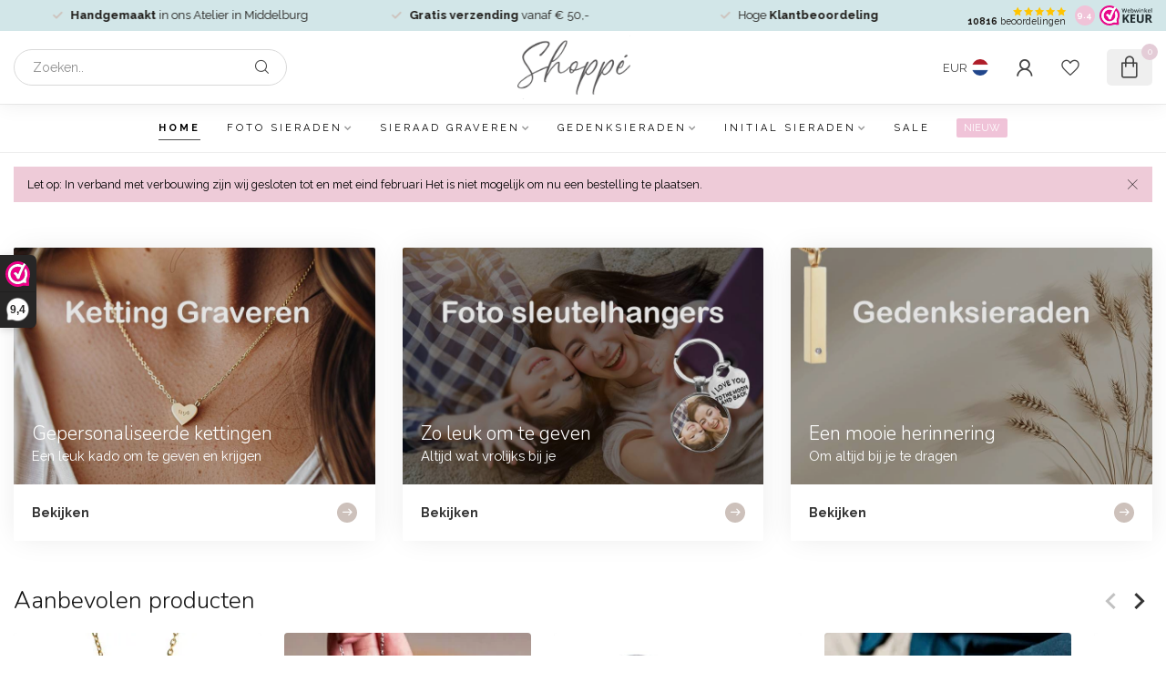

--- FILE ---
content_type: text/html;charset=utf-8
request_url: https://www.shoppe.nl/
body_size: 32874
content:
<!DOCTYPE html>
<html lang="nl">
  <head>
<link rel="preconnect" href="https://cdn.webshopapp.com">
<link rel="preconnect" href="https://fonts.googleapis.com">
<link rel="preconnect" href="https://fonts.gstatic.com" crossorigin>
<!--

    Theme Proxima | v1.0.0.2601202401_1_45527
    Theme designed and created by Dyvelopment - We are true e-commerce heroes!

    For custom Lightspeed eCom development or design contact us at www.dyvelopment.com

      _____                  _                                  _   
     |  __ \                | |                                | |  
     | |  | |_   ___   _____| | ___  _ __  _ __ ___   ___ _ __ | |_ 
     | |  | | | | \ \ / / _ \ |/ _ \| '_ \| '_ ` _ \ / _ \ '_ \| __|
     | |__| | |_| |\ V /  __/ | (_) | |_) | | | | | |  __/ | | | |_ 
     |_____/ \__, | \_/ \___|_|\___/| .__/|_| |_| |_|\___|_| |_|\__|
              __/ |                 | |                             
             |___/                  |_|                             
-->


<meta charset="utf-8"/>
<!-- [START] 'blocks/head.rain' -->
<!--

  (c) 2008-2026 Lightspeed Netherlands B.V.
  http://www.lightspeedhq.com
  Generated: 31-01-2026 @ 23:34:46

-->
<link rel="canonical" href="https://www.shoppe.nl/"/>
<link rel="alternate" href="https://www.shoppe.nl/index.rss" type="application/rss+xml" title="Nieuwe producten"/>
<meta name="robots" content="noodp,noydir"/>
<meta name="google-site-verification" content="F2mWyiD9tFX_gOxybPCIgVIUEFZJle9XWUBXqeWFMAA"/>
<meta name="google-site-verification" content="k5KrAyVFANzFuNw4joFBkWOz7YBxOkFA1yRQCb0ezmI"/>
<meta name="google-site-verification" content="F2mWyiD9tFX_gOxybPCIgVIUEFZJle9XWUBXqeWFMAA"/>
<meta property="og:url" content="https://www.shoppe.nl/?source=facebook"/>
<meta property="og:site_name" content="Shoppé | Gepersonaliseerde sieraden"/>
<meta property="og:title" content="Shoppé | Gepersonaliseerde sieraden"/>
<meta property="og:description" content="Ontwerp zelf gepersonaliseerde sieraden &amp; accessoires met gravure of foto. Uniek, persoonlijk en perfect als cadeau. Ontdek het aanbod van Shoppé – snel besteld &amp; mooi verpakt."/>
<script src="https://designer.printlane.com/js/lightspeed/45527.js?rnd=1669192395066"></script>
<script>
/* DyApps Theme Addons config */
if( !window.dyapps ){ window.dyapps = {}; }
window.dyapps.addons = {
 "enabled": true,
 "created_at": "14-11-2024 12:29:37",
 "settings": {
    "matrix_separator": ",",
    "filterGroupSwatches": [],
    "swatchesForCustomFields": [],
    "plan": {
     "can_variant_group": true,
     "can_stockify": true,
     "can_vat_switcher": true,
     "can_age_popup": false,
     "can_custom_qty": false,
     "can_data01_colors": false
    },
    "advancedVariants": {
     "enabled": false,
     "price_in_dropdown": true,
     "stockify_in_dropdown": true,
     "disable_out_of_stock": true,
     "grid_swatches_container_selector": ".dy-collection-grid-swatch-holder",
     "grid_swatches_position": "left",
     "grid_swatches_max_colors": 4,
     "grid_swatches_enabled": true,
     "variant_status_icon": false,
     "display_type": "select",
     "product_swatches_size": "default",
     "live_pricing": true
    },
    "age_popup": {
     "enabled": false,
     "logo_url": "",
     "image_footer_url": "",
     "text": {
                 
        "nl": {
         "content": "<h3>Bevestig je leeftijd<\/h3><p>Je moet 18 jaar of ouder zijn om deze website te bezoeken.<\/p>",
         "content_no": "<h3>Sorry!<\/h3><p>Je kunt deze website helaas niet bezoeken.<\/p>",
         "button_yes": "Ik ben 18 jaar of ouder",
         "button_no": "Ik ben jonger dan 18",
        }        }
    },
    "stockify": {
     "enabled": false,
     "stock_trigger_type": "outofstock",
     "optin_policy": false,
     "api": "https://my.dyapps.io/api/public/e72c325035/stockify/subscribe",
     "text": {
                 
        "nl": {
         "email_placeholder": "Jouw e-mailadres",
         "button_trigger": "Geef me een seintje bij voorraad",
         "button_submit": "Houd me op de hoogte!",
         "title": "Laat je e-mailadres achter",
         "desc": "Helaas is dit product momenteel uitverkocht. Laat je e-mailadres achter en we sturen je een e-mail wanneer het product weer beschikbaar is.",
         "bottom_text": "We gebruiken je gegevens alleen voor deze email. Meer info in onze <a href=\"\/service\/privacy-policy\/\" target=\"_blank\">privacy policy<\/a>."
        }        }
    },
    "categoryBanners": {
     "enabled": true,
     "mobile_breakpoint": "576px",
     "category_banner": [],
     "banners": {
             }
    }
 },
 "swatches": {
 "default": {"is_default": true, "type": "multi", "values": {"background-size": "10px 10px", "background-position": "0 0, 0 5px, 5px -5px, -5px 0px", "background-image": "linear-gradient(45deg, rgba(100,100,100,0.3) 25%, transparent 25%),  linear-gradient(-45deg, rgba(100,100,100,0.3) 25%, transparent 25%),  linear-gradient(45deg, transparent 75%, rgba(100,100,100,0.3) 75%),  linear-gradient(-45deg, transparent 75%, rgba(100,100,100,0.3) 75%)"}} ,   }
};
</script>
<script>
(function(){function t(t,e,r){if("cookie"===t){var n=document.cookie.split(";");for(var o=0;o<n.length;o++){var i=n[o].split("=");if(i[0].trim()===e)return i[1]}}else if("localStorage"===t)return localStorage.getItem(e);else if("jsVariable"===t)return window[e];else console.warn("invalid uid source",t)}function e(e,r,n){var o=document.createElement("script");o.async=!0,o.src=r,e.insertBefore(o,n)}function r(r,n,o,i,a){var c,s=!1;try{var u=navigator.userAgent,f=/Version\/([0-9\._]+)(.*Mobile)?.*Safari.*/.exec(u);f&&parseFloat(f[1])>=16.4&&(c=t(o,i,""),s=!0)}catch(t){console.error(t)}var l=window[a]=window[a]||[];l.push({"gtm.start":(new Date).getTime(),event:"gtm.js"});var g=r+"/QlpMWFNNJmVu.js?tg="+n+(s?"&enableCK=true":"")+(c?"&mcookie="+encodeURIComponent(c):""),d=document.getElementsByTagName("script")[0];e(d.parentNode,g,d)}r('https://tagging.shoppe.nl',"M2T8X2V","cookie","_taggingmk","dataLayer")})();
</script>
<script>
<!-- Start ProfitMetrics - GA4  - (v1) -->

    function _pm_executeGtag() {
        const scriptExists = document.querySelector('script[src^="https://www.googletagmanager.com/gtag/js?id="]');
        let foundJsDate = false;

     for (var i = 0; i < dataLayer.length; i++) {
             if (typeof dataLayer[i] === 'object' && dataLayer[i].length > 2 && dataLayer[i][0] === 'js') {
                     foundJsDate = true;
                     break;
             }
     }

        if (scriptExists && foundJsDate) {
            
    window.dataLayer = window.dataLayer || [];
    function gtag(){ dataLayer.push(arguments); }

    gtag('config', 'G-YH8YZVN3ZZ');
    gtag('config', 'G-SJ0GQHNSSN');
    gtag('js', new Date());

        } else {
            const script = document.createElement('script');
            script.async = true;
            script.id = 'profitmetrics-ga4-script-G-YH8YZVN3ZZ';
            script.src = 'https://www.googletagmanager.com/gtag/js?id=G-YH8YZVN3ZZ';
            document.head.appendChild(script);

            script.addEventListener('load', function() {
                
    window.dataLayer = window.dataLayer || [];
    function gtag(){ dataLayer.push(arguments); }

    gtag('config', 'G-YH8YZVN3ZZ');
    gtag('config', 'G-SJ0GQHNSSN');
    gtag('js', new Date());

            });
        }
    }


</script>
<!--[if lt IE 9]>
<script src="https://cdn.webshopapp.com/assets/html5shiv.js?2025-02-20"></script>
<![endif]-->
<!-- [END] 'blocks/head.rain' -->

<title>Shoppé | Gepersonaliseerde sieraden - Shoppé | Gepersonaliseerde sieraden</title>

<meta name="dyapps-addons-enabled" content="true">
<meta name="dyapps-addons-version" content="2022081001">
<meta name="dyapps-theme-name" content="Proxima">
<meta name="dyapps-theme-editor" content="true">

<meta name="description" content="Ontwerp zelf gepersonaliseerde sieraden &amp; accessoires met gravure of foto. Uniek, persoonlijk en perfect als cadeau. Ontdek het aanbod van Shoppé – snel besteld &amp; mooi verpakt." />
<meta name="keywords" content="gepersonaliseerde sieraden on trend sieraden " />

<meta http-equiv="X-UA-Compatible" content="IE=edge">
<meta name="viewport" content="width=device-width, initial-scale=1">

<link rel="shortcut icon" href="https://cdn.webshopapp.com/shops/45527/themes/184431/v/2677274/assets/favicon.ico?20250712131033" type="image/x-icon" />
<link rel="preload" as="image" href="https://cdn.webshopapp.com/shops/45527/themes/184431/v/2676857/assets/logo.png?20250711130200">

	

<script src="https://cdn.webshopapp.com/shops/45527/themes/184431/assets/jquery-1-12-4-min.js?20260125082411" defer></script>
<script>if(navigator.userAgent.indexOf("MSIE ") > -1 || navigator.userAgent.indexOf("Trident/") > -1) { document.write('<script src="https://cdn.webshopapp.com/shops/45527/themes/184431/assets/intersection-observer-polyfill.js?20260125082411">\x3C/script>') }</script>

<style>/*!
 * Bootstrap Reboot v4.6.1 (https://getbootstrap.com/)
 * Copyright 2011-2021 The Bootstrap Authors
 * Copyright 2011-2021 Twitter, Inc.
 * Licensed under MIT (https://github.com/twbs/bootstrap/blob/main/LICENSE)
 * Forked from Normalize.css, licensed MIT (https://github.com/necolas/normalize.css/blob/master/LICENSE.md)
 */*,*::before,*::after{box-sizing:border-box}html{font-family:sans-serif;line-height:1.15;-webkit-text-size-adjust:100%;-webkit-tap-highlight-color:rgba(0,0,0,0)}article,aside,figcaption,figure,footer,header,hgroup,main,nav,section{display:block}body{margin:0;font-family:-apple-system,BlinkMacSystemFont,"Segoe UI",Roboto,"Helvetica Neue",Arial,"Noto Sans","Liberation Sans",sans-serif,"Apple Color Emoji","Segoe UI Emoji","Segoe UI Symbol","Noto Color Emoji";font-size:1rem;font-weight:400;line-height:1.42857143;color:#212529;text-align:left;background-color:#fff}[tabindex="-1"]:focus:not(:focus-visible){outline:0 !important}hr{box-sizing:content-box;height:0;overflow:visible}h1,h2,h3,h4,h5,h6{margin-top:0;margin-bottom:.5rem}p{margin-top:0;margin-bottom:1rem}abbr[title],abbr[data-original-title]{text-decoration:underline;text-decoration:underline dotted;cursor:help;border-bottom:0;text-decoration-skip-ink:none}address{margin-bottom:1rem;font-style:normal;line-height:inherit}ol,ul,dl{margin-top:0;margin-bottom:1rem}ol ol,ul ul,ol ul,ul ol{margin-bottom:0}dt{font-weight:700}dd{margin-bottom:.5rem;margin-left:0}blockquote{margin:0 0 1rem}b,strong{font-weight:bolder}small{font-size:80%}sub,sup{position:relative;font-size:75%;line-height:0;vertical-align:baseline}sub{bottom:-0.25em}sup{top:-0.5em}a{color:#007bff;text-decoration:none;background-color:transparent}a:hover{color:#0056b3;text-decoration:underline}a:not([href]):not([class]){color:inherit;text-decoration:none}a:not([href]):not([class]):hover{color:inherit;text-decoration:none}pre,code,kbd,samp{font-family:SFMono-Regular,Menlo,Monaco,Consolas,"Liberation Mono","Courier New",monospace;font-size:1em}pre{margin-top:0;margin-bottom:1rem;overflow:auto;-ms-overflow-style:scrollbar}figure{margin:0 0 1rem}img{vertical-align:middle;border-style:none}svg{overflow:hidden;vertical-align:middle}table{border-collapse:collapse}caption{padding-top:.75rem;padding-bottom:.75rem;color:#6c757d;text-align:left;caption-side:bottom}th{text-align:inherit;text-align:-webkit-match-parent}label{display:inline-block;margin-bottom:.5rem}button{border-radius:0}button:focus:not(:focus-visible){outline:0}input,button,select,optgroup,textarea{margin:0;font-family:inherit;font-size:inherit;line-height:inherit}button,input{overflow:visible}button,select{text-transform:none}[role=button]{cursor:pointer}select{word-wrap:normal}button,[type=button],[type=reset],[type=submit]{-webkit-appearance:button}button:not(:disabled),[type=button]:not(:disabled),[type=reset]:not(:disabled),[type=submit]:not(:disabled){cursor:pointer}button::-moz-focus-inner,[type=button]::-moz-focus-inner,[type=reset]::-moz-focus-inner,[type=submit]::-moz-focus-inner{padding:0;border-style:none}input[type=radio],input[type=checkbox]{box-sizing:border-box;padding:0}textarea{overflow:auto;resize:vertical}fieldset{min-width:0;padding:0;margin:0;border:0}legend{display:block;width:100%;max-width:100%;padding:0;margin-bottom:.5rem;font-size:1.5rem;line-height:inherit;color:inherit;white-space:normal}progress{vertical-align:baseline}[type=number]::-webkit-inner-spin-button,[type=number]::-webkit-outer-spin-button{height:auto}[type=search]{outline-offset:-2px;-webkit-appearance:none}[type=search]::-webkit-search-decoration{-webkit-appearance:none}::-webkit-file-upload-button{font:inherit;-webkit-appearance:button}output{display:inline-block}summary{display:list-item;cursor:pointer}template{display:none}[hidden]{display:none !important}/*!
 * Bootstrap Grid v4.6.1 (https://getbootstrap.com/)
 * Copyright 2011-2021 The Bootstrap Authors
 * Copyright 2011-2021 Twitter, Inc.
 * Licensed under MIT (https://github.com/twbs/bootstrap/blob/main/LICENSE)
 */html{box-sizing:border-box;-ms-overflow-style:scrollbar}*,*::before,*::after{box-sizing:inherit}.container,.container-fluid,.container-xl,.container-lg,.container-md,.container-sm{width:100%;padding-right:15px;padding-left:15px;margin-right:auto;margin-left:auto}@media(min-width: 576px){.container-sm,.container{max-width:540px}}@media(min-width: 768px){.container-md,.container-sm,.container{max-width:720px}}@media(min-width: 992px){.container-lg,.container-md,.container-sm,.container{max-width:960px}}@media(min-width: 1200px){.container-xl,.container-lg,.container-md,.container-sm,.container{max-width:1140px}}.row{display:flex;flex-wrap:wrap;margin-right:-15px;margin-left:-15px}.no-gutters{margin-right:0;margin-left:0}.no-gutters>.col,.no-gutters>[class*=col-]{padding-right:0;padding-left:0}.col-xl,.col-xl-auto,.col-xl-12,.col-xl-11,.col-xl-10,.col-xl-9,.col-xl-8,.col-xl-7,.col-xl-6,.col-xl-5,.col-xl-4,.col-xl-3,.col-xl-2,.col-xl-1,.col-lg,.col-lg-auto,.col-lg-12,.col-lg-11,.col-lg-10,.col-lg-9,.col-lg-8,.col-lg-7,.col-lg-6,.col-lg-5,.col-lg-4,.col-lg-3,.col-lg-2,.col-lg-1,.col-md,.col-md-auto,.col-md-12,.col-md-11,.col-md-10,.col-md-9,.col-md-8,.col-md-7,.col-md-6,.col-md-5,.col-md-4,.col-md-3,.col-md-2,.col-md-1,.col-sm,.col-sm-auto,.col-sm-12,.col-sm-11,.col-sm-10,.col-sm-9,.col-sm-8,.col-sm-7,.col-sm-6,.col-sm-5,.col-sm-4,.col-sm-3,.col-sm-2,.col-sm-1,.col,.col-auto,.col-12,.col-11,.col-10,.col-9,.col-8,.col-7,.col-6,.col-5,.col-4,.col-3,.col-2,.col-1{position:relative;width:100%;padding-right:15px;padding-left:15px}.col{flex-basis:0;flex-grow:1;max-width:100%}.row-cols-1>*{flex:0 0 100%;max-width:100%}.row-cols-2>*{flex:0 0 50%;max-width:50%}.row-cols-3>*{flex:0 0 33.3333333333%;max-width:33.3333333333%}.row-cols-4>*{flex:0 0 25%;max-width:25%}.row-cols-5>*{flex:0 0 20%;max-width:20%}.row-cols-6>*{flex:0 0 16.6666666667%;max-width:16.6666666667%}.col-auto{flex:0 0 auto;width:auto;max-width:100%}.col-1{flex:0 0 8.33333333%;max-width:8.33333333%}.col-2{flex:0 0 16.66666667%;max-width:16.66666667%}.col-3{flex:0 0 25%;max-width:25%}.col-4{flex:0 0 33.33333333%;max-width:33.33333333%}.col-5{flex:0 0 41.66666667%;max-width:41.66666667%}.col-6{flex:0 0 50%;max-width:50%}.col-7{flex:0 0 58.33333333%;max-width:58.33333333%}.col-8{flex:0 0 66.66666667%;max-width:66.66666667%}.col-9{flex:0 0 75%;max-width:75%}.col-10{flex:0 0 83.33333333%;max-width:83.33333333%}.col-11{flex:0 0 91.66666667%;max-width:91.66666667%}.col-12{flex:0 0 100%;max-width:100%}.order-first{order:-1}.order-last{order:13}.order-0{order:0}.order-1{order:1}.order-2{order:2}.order-3{order:3}.order-4{order:4}.order-5{order:5}.order-6{order:6}.order-7{order:7}.order-8{order:8}.order-9{order:9}.order-10{order:10}.order-11{order:11}.order-12{order:12}.offset-1{margin-left:8.33333333%}.offset-2{margin-left:16.66666667%}.offset-3{margin-left:25%}.offset-4{margin-left:33.33333333%}.offset-5{margin-left:41.66666667%}.offset-6{margin-left:50%}.offset-7{margin-left:58.33333333%}.offset-8{margin-left:66.66666667%}.offset-9{margin-left:75%}.offset-10{margin-left:83.33333333%}.offset-11{margin-left:91.66666667%}@media(min-width: 576px){.col-sm{flex-basis:0;flex-grow:1;max-width:100%}.row-cols-sm-1>*{flex:0 0 100%;max-width:100%}.row-cols-sm-2>*{flex:0 0 50%;max-width:50%}.row-cols-sm-3>*{flex:0 0 33.3333333333%;max-width:33.3333333333%}.row-cols-sm-4>*{flex:0 0 25%;max-width:25%}.row-cols-sm-5>*{flex:0 0 20%;max-width:20%}.row-cols-sm-6>*{flex:0 0 16.6666666667%;max-width:16.6666666667%}.col-sm-auto{flex:0 0 auto;width:auto;max-width:100%}.col-sm-1{flex:0 0 8.33333333%;max-width:8.33333333%}.col-sm-2{flex:0 0 16.66666667%;max-width:16.66666667%}.col-sm-3{flex:0 0 25%;max-width:25%}.col-sm-4{flex:0 0 33.33333333%;max-width:33.33333333%}.col-sm-5{flex:0 0 41.66666667%;max-width:41.66666667%}.col-sm-6{flex:0 0 50%;max-width:50%}.col-sm-7{flex:0 0 58.33333333%;max-width:58.33333333%}.col-sm-8{flex:0 0 66.66666667%;max-width:66.66666667%}.col-sm-9{flex:0 0 75%;max-width:75%}.col-sm-10{flex:0 0 83.33333333%;max-width:83.33333333%}.col-sm-11{flex:0 0 91.66666667%;max-width:91.66666667%}.col-sm-12{flex:0 0 100%;max-width:100%}.order-sm-first{order:-1}.order-sm-last{order:13}.order-sm-0{order:0}.order-sm-1{order:1}.order-sm-2{order:2}.order-sm-3{order:3}.order-sm-4{order:4}.order-sm-5{order:5}.order-sm-6{order:6}.order-sm-7{order:7}.order-sm-8{order:8}.order-sm-9{order:9}.order-sm-10{order:10}.order-sm-11{order:11}.order-sm-12{order:12}.offset-sm-0{margin-left:0}.offset-sm-1{margin-left:8.33333333%}.offset-sm-2{margin-left:16.66666667%}.offset-sm-3{margin-left:25%}.offset-sm-4{margin-left:33.33333333%}.offset-sm-5{margin-left:41.66666667%}.offset-sm-6{margin-left:50%}.offset-sm-7{margin-left:58.33333333%}.offset-sm-8{margin-left:66.66666667%}.offset-sm-9{margin-left:75%}.offset-sm-10{margin-left:83.33333333%}.offset-sm-11{margin-left:91.66666667%}}@media(min-width: 768px){.col-md{flex-basis:0;flex-grow:1;max-width:100%}.row-cols-md-1>*{flex:0 0 100%;max-width:100%}.row-cols-md-2>*{flex:0 0 50%;max-width:50%}.row-cols-md-3>*{flex:0 0 33.3333333333%;max-width:33.3333333333%}.row-cols-md-4>*{flex:0 0 25%;max-width:25%}.row-cols-md-5>*{flex:0 0 20%;max-width:20%}.row-cols-md-6>*{flex:0 0 16.6666666667%;max-width:16.6666666667%}.col-md-auto{flex:0 0 auto;width:auto;max-width:100%}.col-md-1{flex:0 0 8.33333333%;max-width:8.33333333%}.col-md-2{flex:0 0 16.66666667%;max-width:16.66666667%}.col-md-3{flex:0 0 25%;max-width:25%}.col-md-4{flex:0 0 33.33333333%;max-width:33.33333333%}.col-md-5{flex:0 0 41.66666667%;max-width:41.66666667%}.col-md-6{flex:0 0 50%;max-width:50%}.col-md-7{flex:0 0 58.33333333%;max-width:58.33333333%}.col-md-8{flex:0 0 66.66666667%;max-width:66.66666667%}.col-md-9{flex:0 0 75%;max-width:75%}.col-md-10{flex:0 0 83.33333333%;max-width:83.33333333%}.col-md-11{flex:0 0 91.66666667%;max-width:91.66666667%}.col-md-12{flex:0 0 100%;max-width:100%}.order-md-first{order:-1}.order-md-last{order:13}.order-md-0{order:0}.order-md-1{order:1}.order-md-2{order:2}.order-md-3{order:3}.order-md-4{order:4}.order-md-5{order:5}.order-md-6{order:6}.order-md-7{order:7}.order-md-8{order:8}.order-md-9{order:9}.order-md-10{order:10}.order-md-11{order:11}.order-md-12{order:12}.offset-md-0{margin-left:0}.offset-md-1{margin-left:8.33333333%}.offset-md-2{margin-left:16.66666667%}.offset-md-3{margin-left:25%}.offset-md-4{margin-left:33.33333333%}.offset-md-5{margin-left:41.66666667%}.offset-md-6{margin-left:50%}.offset-md-7{margin-left:58.33333333%}.offset-md-8{margin-left:66.66666667%}.offset-md-9{margin-left:75%}.offset-md-10{margin-left:83.33333333%}.offset-md-11{margin-left:91.66666667%}}@media(min-width: 992px){.col-lg{flex-basis:0;flex-grow:1;max-width:100%}.row-cols-lg-1>*{flex:0 0 100%;max-width:100%}.row-cols-lg-2>*{flex:0 0 50%;max-width:50%}.row-cols-lg-3>*{flex:0 0 33.3333333333%;max-width:33.3333333333%}.row-cols-lg-4>*{flex:0 0 25%;max-width:25%}.row-cols-lg-5>*{flex:0 0 20%;max-width:20%}.row-cols-lg-6>*{flex:0 0 16.6666666667%;max-width:16.6666666667%}.col-lg-auto{flex:0 0 auto;width:auto;max-width:100%}.col-lg-1{flex:0 0 8.33333333%;max-width:8.33333333%}.col-lg-2{flex:0 0 16.66666667%;max-width:16.66666667%}.col-lg-3{flex:0 0 25%;max-width:25%}.col-lg-4{flex:0 0 33.33333333%;max-width:33.33333333%}.col-lg-5{flex:0 0 41.66666667%;max-width:41.66666667%}.col-lg-6{flex:0 0 50%;max-width:50%}.col-lg-7{flex:0 0 58.33333333%;max-width:58.33333333%}.col-lg-8{flex:0 0 66.66666667%;max-width:66.66666667%}.col-lg-9{flex:0 0 75%;max-width:75%}.col-lg-10{flex:0 0 83.33333333%;max-width:83.33333333%}.col-lg-11{flex:0 0 91.66666667%;max-width:91.66666667%}.col-lg-12{flex:0 0 100%;max-width:100%}.order-lg-first{order:-1}.order-lg-last{order:13}.order-lg-0{order:0}.order-lg-1{order:1}.order-lg-2{order:2}.order-lg-3{order:3}.order-lg-4{order:4}.order-lg-5{order:5}.order-lg-6{order:6}.order-lg-7{order:7}.order-lg-8{order:8}.order-lg-9{order:9}.order-lg-10{order:10}.order-lg-11{order:11}.order-lg-12{order:12}.offset-lg-0{margin-left:0}.offset-lg-1{margin-left:8.33333333%}.offset-lg-2{margin-left:16.66666667%}.offset-lg-3{margin-left:25%}.offset-lg-4{margin-left:33.33333333%}.offset-lg-5{margin-left:41.66666667%}.offset-lg-6{margin-left:50%}.offset-lg-7{margin-left:58.33333333%}.offset-lg-8{margin-left:66.66666667%}.offset-lg-9{margin-left:75%}.offset-lg-10{margin-left:83.33333333%}.offset-lg-11{margin-left:91.66666667%}}@media(min-width: 1200px){.col-xl{flex-basis:0;flex-grow:1;max-width:100%}.row-cols-xl-1>*{flex:0 0 100%;max-width:100%}.row-cols-xl-2>*{flex:0 0 50%;max-width:50%}.row-cols-xl-3>*{flex:0 0 33.3333333333%;max-width:33.3333333333%}.row-cols-xl-4>*{flex:0 0 25%;max-width:25%}.row-cols-xl-5>*{flex:0 0 20%;max-width:20%}.row-cols-xl-6>*{flex:0 0 16.6666666667%;max-width:16.6666666667%}.col-xl-auto{flex:0 0 auto;width:auto;max-width:100%}.col-xl-1{flex:0 0 8.33333333%;max-width:8.33333333%}.col-xl-2{flex:0 0 16.66666667%;max-width:16.66666667%}.col-xl-3{flex:0 0 25%;max-width:25%}.col-xl-4{flex:0 0 33.33333333%;max-width:33.33333333%}.col-xl-5{flex:0 0 41.66666667%;max-width:41.66666667%}.col-xl-6{flex:0 0 50%;max-width:50%}.col-xl-7{flex:0 0 58.33333333%;max-width:58.33333333%}.col-xl-8{flex:0 0 66.66666667%;max-width:66.66666667%}.col-xl-9{flex:0 0 75%;max-width:75%}.col-xl-10{flex:0 0 83.33333333%;max-width:83.33333333%}.col-xl-11{flex:0 0 91.66666667%;max-width:91.66666667%}.col-xl-12{flex:0 0 100%;max-width:100%}.order-xl-first{order:-1}.order-xl-last{order:13}.order-xl-0{order:0}.order-xl-1{order:1}.order-xl-2{order:2}.order-xl-3{order:3}.order-xl-4{order:4}.order-xl-5{order:5}.order-xl-6{order:6}.order-xl-7{order:7}.order-xl-8{order:8}.order-xl-9{order:9}.order-xl-10{order:10}.order-xl-11{order:11}.order-xl-12{order:12}.offset-xl-0{margin-left:0}.offset-xl-1{margin-left:8.33333333%}.offset-xl-2{margin-left:16.66666667%}.offset-xl-3{margin-left:25%}.offset-xl-4{margin-left:33.33333333%}.offset-xl-5{margin-left:41.66666667%}.offset-xl-6{margin-left:50%}.offset-xl-7{margin-left:58.33333333%}.offset-xl-8{margin-left:66.66666667%}.offset-xl-9{margin-left:75%}.offset-xl-10{margin-left:83.33333333%}.offset-xl-11{margin-left:91.66666667%}}.d-none{display:none !important}.d-inline{display:inline !important}.d-inline-block{display:inline-block !important}.d-block{display:block !important}.d-table{display:table !important}.d-table-row{display:table-row !important}.d-table-cell{display:table-cell !important}.d-flex{display:flex !important}.d-inline-flex{display:inline-flex !important}@media(min-width: 576px){.d-sm-none{display:none !important}.d-sm-inline{display:inline !important}.d-sm-inline-block{display:inline-block !important}.d-sm-block{display:block !important}.d-sm-table{display:table !important}.d-sm-table-row{display:table-row !important}.d-sm-table-cell{display:table-cell !important}.d-sm-flex{display:flex !important}.d-sm-inline-flex{display:inline-flex !important}}@media(min-width: 768px){.d-md-none{display:none !important}.d-md-inline{display:inline !important}.d-md-inline-block{display:inline-block !important}.d-md-block{display:block !important}.d-md-table{display:table !important}.d-md-table-row{display:table-row !important}.d-md-table-cell{display:table-cell !important}.d-md-flex{display:flex !important}.d-md-inline-flex{display:inline-flex !important}}@media(min-width: 992px){.d-lg-none{display:none !important}.d-lg-inline{display:inline !important}.d-lg-inline-block{display:inline-block !important}.d-lg-block{display:block !important}.d-lg-table{display:table !important}.d-lg-table-row{display:table-row !important}.d-lg-table-cell{display:table-cell !important}.d-lg-flex{display:flex !important}.d-lg-inline-flex{display:inline-flex !important}}@media(min-width: 1200px){.d-xl-none{display:none !important}.d-xl-inline{display:inline !important}.d-xl-inline-block{display:inline-block !important}.d-xl-block{display:block !important}.d-xl-table{display:table !important}.d-xl-table-row{display:table-row !important}.d-xl-table-cell{display:table-cell !important}.d-xl-flex{display:flex !important}.d-xl-inline-flex{display:inline-flex !important}}@media print{.d-print-none{display:none !important}.d-print-inline{display:inline !important}.d-print-inline-block{display:inline-block !important}.d-print-block{display:block !important}.d-print-table{display:table !important}.d-print-table-row{display:table-row !important}.d-print-table-cell{display:table-cell !important}.d-print-flex{display:flex !important}.d-print-inline-flex{display:inline-flex !important}}.flex-row{flex-direction:row !important}.flex-column{flex-direction:column !important}.flex-row-reverse{flex-direction:row-reverse !important}.flex-column-reverse{flex-direction:column-reverse !important}.flex-wrap{flex-wrap:wrap !important}.flex-nowrap{flex-wrap:nowrap !important}.flex-wrap-reverse{flex-wrap:wrap-reverse !important}.flex-fill{flex:1 1 auto !important}.flex-grow-0{flex-grow:0 !important}.flex-grow-1{flex-grow:1 !important}.flex-shrink-0{flex-shrink:0 !important}.flex-shrink-1{flex-shrink:1 !important}.justify-content-start{justify-content:flex-start !important}.justify-content-end{justify-content:flex-end !important}.justify-content-center{justify-content:center !important}.justify-content-between{justify-content:space-between !important}.justify-content-around{justify-content:space-around !important}.align-items-start{align-items:flex-start !important}.align-items-end{align-items:flex-end !important}.align-items-center{align-items:center !important}.align-items-baseline{align-items:baseline !important}.align-items-stretch{align-items:stretch !important}.align-content-start{align-content:flex-start !important}.align-content-end{align-content:flex-end !important}.align-content-center{align-content:center !important}.align-content-between{align-content:space-between !important}.align-content-around{align-content:space-around !important}.align-content-stretch{align-content:stretch !important}.align-self-auto{align-self:auto !important}.align-self-start{align-self:flex-start !important}.align-self-end{align-self:flex-end !important}.align-self-center{align-self:center !important}.align-self-baseline{align-self:baseline !important}.align-self-stretch{align-self:stretch !important}@media(min-width: 576px){.flex-sm-row{flex-direction:row !important}.flex-sm-column{flex-direction:column !important}.flex-sm-row-reverse{flex-direction:row-reverse !important}.flex-sm-column-reverse{flex-direction:column-reverse !important}.flex-sm-wrap{flex-wrap:wrap !important}.flex-sm-nowrap{flex-wrap:nowrap !important}.flex-sm-wrap-reverse{flex-wrap:wrap-reverse !important}.flex-sm-fill{flex:1 1 auto !important}.flex-sm-grow-0{flex-grow:0 !important}.flex-sm-grow-1{flex-grow:1 !important}.flex-sm-shrink-0{flex-shrink:0 !important}.flex-sm-shrink-1{flex-shrink:1 !important}.justify-content-sm-start{justify-content:flex-start !important}.justify-content-sm-end{justify-content:flex-end !important}.justify-content-sm-center{justify-content:center !important}.justify-content-sm-between{justify-content:space-between !important}.justify-content-sm-around{justify-content:space-around !important}.align-items-sm-start{align-items:flex-start !important}.align-items-sm-end{align-items:flex-end !important}.align-items-sm-center{align-items:center !important}.align-items-sm-baseline{align-items:baseline !important}.align-items-sm-stretch{align-items:stretch !important}.align-content-sm-start{align-content:flex-start !important}.align-content-sm-end{align-content:flex-end !important}.align-content-sm-center{align-content:center !important}.align-content-sm-between{align-content:space-between !important}.align-content-sm-around{align-content:space-around !important}.align-content-sm-stretch{align-content:stretch !important}.align-self-sm-auto{align-self:auto !important}.align-self-sm-start{align-self:flex-start !important}.align-self-sm-end{align-self:flex-end !important}.align-self-sm-center{align-self:center !important}.align-self-sm-baseline{align-self:baseline !important}.align-self-sm-stretch{align-self:stretch !important}}@media(min-width: 768px){.flex-md-row{flex-direction:row !important}.flex-md-column{flex-direction:column !important}.flex-md-row-reverse{flex-direction:row-reverse !important}.flex-md-column-reverse{flex-direction:column-reverse !important}.flex-md-wrap{flex-wrap:wrap !important}.flex-md-nowrap{flex-wrap:nowrap !important}.flex-md-wrap-reverse{flex-wrap:wrap-reverse !important}.flex-md-fill{flex:1 1 auto !important}.flex-md-grow-0{flex-grow:0 !important}.flex-md-grow-1{flex-grow:1 !important}.flex-md-shrink-0{flex-shrink:0 !important}.flex-md-shrink-1{flex-shrink:1 !important}.justify-content-md-start{justify-content:flex-start !important}.justify-content-md-end{justify-content:flex-end !important}.justify-content-md-center{justify-content:center !important}.justify-content-md-between{justify-content:space-between !important}.justify-content-md-around{justify-content:space-around !important}.align-items-md-start{align-items:flex-start !important}.align-items-md-end{align-items:flex-end !important}.align-items-md-center{align-items:center !important}.align-items-md-baseline{align-items:baseline !important}.align-items-md-stretch{align-items:stretch !important}.align-content-md-start{align-content:flex-start !important}.align-content-md-end{align-content:flex-end !important}.align-content-md-center{align-content:center !important}.align-content-md-between{align-content:space-between !important}.align-content-md-around{align-content:space-around !important}.align-content-md-stretch{align-content:stretch !important}.align-self-md-auto{align-self:auto !important}.align-self-md-start{align-self:flex-start !important}.align-self-md-end{align-self:flex-end !important}.align-self-md-center{align-self:center !important}.align-self-md-baseline{align-self:baseline !important}.align-self-md-stretch{align-self:stretch !important}}@media(min-width: 992px){.flex-lg-row{flex-direction:row !important}.flex-lg-column{flex-direction:column !important}.flex-lg-row-reverse{flex-direction:row-reverse !important}.flex-lg-column-reverse{flex-direction:column-reverse !important}.flex-lg-wrap{flex-wrap:wrap !important}.flex-lg-nowrap{flex-wrap:nowrap !important}.flex-lg-wrap-reverse{flex-wrap:wrap-reverse !important}.flex-lg-fill{flex:1 1 auto !important}.flex-lg-grow-0{flex-grow:0 !important}.flex-lg-grow-1{flex-grow:1 !important}.flex-lg-shrink-0{flex-shrink:0 !important}.flex-lg-shrink-1{flex-shrink:1 !important}.justify-content-lg-start{justify-content:flex-start !important}.justify-content-lg-end{justify-content:flex-end !important}.justify-content-lg-center{justify-content:center !important}.justify-content-lg-between{justify-content:space-between !important}.justify-content-lg-around{justify-content:space-around !important}.align-items-lg-start{align-items:flex-start !important}.align-items-lg-end{align-items:flex-end !important}.align-items-lg-center{align-items:center !important}.align-items-lg-baseline{align-items:baseline !important}.align-items-lg-stretch{align-items:stretch !important}.align-content-lg-start{align-content:flex-start !important}.align-content-lg-end{align-content:flex-end !important}.align-content-lg-center{align-content:center !important}.align-content-lg-between{align-content:space-between !important}.align-content-lg-around{align-content:space-around !important}.align-content-lg-stretch{align-content:stretch !important}.align-self-lg-auto{align-self:auto !important}.align-self-lg-start{align-self:flex-start !important}.align-self-lg-end{align-self:flex-end !important}.align-self-lg-center{align-self:center !important}.align-self-lg-baseline{align-self:baseline !important}.align-self-lg-stretch{align-self:stretch !important}}@media(min-width: 1200px){.flex-xl-row{flex-direction:row !important}.flex-xl-column{flex-direction:column !important}.flex-xl-row-reverse{flex-direction:row-reverse !important}.flex-xl-column-reverse{flex-direction:column-reverse !important}.flex-xl-wrap{flex-wrap:wrap !important}.flex-xl-nowrap{flex-wrap:nowrap !important}.flex-xl-wrap-reverse{flex-wrap:wrap-reverse !important}.flex-xl-fill{flex:1 1 auto !important}.flex-xl-grow-0{flex-grow:0 !important}.flex-xl-grow-1{flex-grow:1 !important}.flex-xl-shrink-0{flex-shrink:0 !important}.flex-xl-shrink-1{flex-shrink:1 !important}.justify-content-xl-start{justify-content:flex-start !important}.justify-content-xl-end{justify-content:flex-end !important}.justify-content-xl-center{justify-content:center !important}.justify-content-xl-between{justify-content:space-between !important}.justify-content-xl-around{justify-content:space-around !important}.align-items-xl-start{align-items:flex-start !important}.align-items-xl-end{align-items:flex-end !important}.align-items-xl-center{align-items:center !important}.align-items-xl-baseline{align-items:baseline !important}.align-items-xl-stretch{align-items:stretch !important}.align-content-xl-start{align-content:flex-start !important}.align-content-xl-end{align-content:flex-end !important}.align-content-xl-center{align-content:center !important}.align-content-xl-between{align-content:space-between !important}.align-content-xl-around{align-content:space-around !important}.align-content-xl-stretch{align-content:stretch !important}.align-self-xl-auto{align-self:auto !important}.align-self-xl-start{align-self:flex-start !important}.align-self-xl-end{align-self:flex-end !important}.align-self-xl-center{align-self:center !important}.align-self-xl-baseline{align-self:baseline !important}.align-self-xl-stretch{align-self:stretch !important}}.m-0{margin:0 !important}.mt-0,.my-0{margin-top:0 !important}.mr-0,.mx-0{margin-right:0 !important}.mb-0,.my-0{margin-bottom:0 !important}.ml-0,.mx-0{margin-left:0 !important}.m-1{margin:5px !important}.mt-1,.my-1{margin-top:5px !important}.mr-1,.mx-1{margin-right:5px !important}.mb-1,.my-1{margin-bottom:5px !important}.ml-1,.mx-1{margin-left:5px !important}.m-2{margin:10px !important}.mt-2,.my-2{margin-top:10px !important}.mr-2,.mx-2{margin-right:10px !important}.mb-2,.my-2{margin-bottom:10px !important}.ml-2,.mx-2{margin-left:10px !important}.m-3{margin:15px !important}.mt-3,.my-3{margin-top:15px !important}.mr-3,.mx-3{margin-right:15px !important}.mb-3,.my-3{margin-bottom:15px !important}.ml-3,.mx-3{margin-left:15px !important}.m-4{margin:30px !important}.mt-4,.my-4{margin-top:30px !important}.mr-4,.mx-4{margin-right:30px !important}.mb-4,.my-4{margin-bottom:30px !important}.ml-4,.mx-4{margin-left:30px !important}.m-5{margin:50px !important}.mt-5,.my-5{margin-top:50px !important}.mr-5,.mx-5{margin-right:50px !important}.mb-5,.my-5{margin-bottom:50px !important}.ml-5,.mx-5{margin-left:50px !important}.m-6{margin:80px !important}.mt-6,.my-6{margin-top:80px !important}.mr-6,.mx-6{margin-right:80px !important}.mb-6,.my-6{margin-bottom:80px !important}.ml-6,.mx-6{margin-left:80px !important}.p-0{padding:0 !important}.pt-0,.py-0{padding-top:0 !important}.pr-0,.px-0{padding-right:0 !important}.pb-0,.py-0{padding-bottom:0 !important}.pl-0,.px-0{padding-left:0 !important}.p-1{padding:5px !important}.pt-1,.py-1{padding-top:5px !important}.pr-1,.px-1{padding-right:5px !important}.pb-1,.py-1{padding-bottom:5px !important}.pl-1,.px-1{padding-left:5px !important}.p-2{padding:10px !important}.pt-2,.py-2{padding-top:10px !important}.pr-2,.px-2{padding-right:10px !important}.pb-2,.py-2{padding-bottom:10px !important}.pl-2,.px-2{padding-left:10px !important}.p-3{padding:15px !important}.pt-3,.py-3{padding-top:15px !important}.pr-3,.px-3{padding-right:15px !important}.pb-3,.py-3{padding-bottom:15px !important}.pl-3,.px-3{padding-left:15px !important}.p-4{padding:30px !important}.pt-4,.py-4{padding-top:30px !important}.pr-4,.px-4{padding-right:30px !important}.pb-4,.py-4{padding-bottom:30px !important}.pl-4,.px-4{padding-left:30px !important}.p-5{padding:50px !important}.pt-5,.py-5{padding-top:50px !important}.pr-5,.px-5{padding-right:50px !important}.pb-5,.py-5{padding-bottom:50px !important}.pl-5,.px-5{padding-left:50px !important}.p-6{padding:80px !important}.pt-6,.py-6{padding-top:80px !important}.pr-6,.px-6{padding-right:80px !important}.pb-6,.py-6{padding-bottom:80px !important}.pl-6,.px-6{padding-left:80px !important}.m-n1{margin:-5px !important}.mt-n1,.my-n1{margin-top:-5px !important}.mr-n1,.mx-n1{margin-right:-5px !important}.mb-n1,.my-n1{margin-bottom:-5px !important}.ml-n1,.mx-n1{margin-left:-5px !important}.m-n2{margin:-10px !important}.mt-n2,.my-n2{margin-top:-10px !important}.mr-n2,.mx-n2{margin-right:-10px !important}.mb-n2,.my-n2{margin-bottom:-10px !important}.ml-n2,.mx-n2{margin-left:-10px !important}.m-n3{margin:-15px !important}.mt-n3,.my-n3{margin-top:-15px !important}.mr-n3,.mx-n3{margin-right:-15px !important}.mb-n3,.my-n3{margin-bottom:-15px !important}.ml-n3,.mx-n3{margin-left:-15px !important}.m-n4{margin:-30px !important}.mt-n4,.my-n4{margin-top:-30px !important}.mr-n4,.mx-n4{margin-right:-30px !important}.mb-n4,.my-n4{margin-bottom:-30px !important}.ml-n4,.mx-n4{margin-left:-30px !important}.m-n5{margin:-50px !important}.mt-n5,.my-n5{margin-top:-50px !important}.mr-n5,.mx-n5{margin-right:-50px !important}.mb-n5,.my-n5{margin-bottom:-50px !important}.ml-n5,.mx-n5{margin-left:-50px !important}.m-n6{margin:-80px !important}.mt-n6,.my-n6{margin-top:-80px !important}.mr-n6,.mx-n6{margin-right:-80px !important}.mb-n6,.my-n6{margin-bottom:-80px !important}.ml-n6,.mx-n6{margin-left:-80px !important}.m-auto{margin:auto !important}.mt-auto,.my-auto{margin-top:auto !important}.mr-auto,.mx-auto{margin-right:auto !important}.mb-auto,.my-auto{margin-bottom:auto !important}.ml-auto,.mx-auto{margin-left:auto !important}@media(min-width: 576px){.m-sm-0{margin:0 !important}.mt-sm-0,.my-sm-0{margin-top:0 !important}.mr-sm-0,.mx-sm-0{margin-right:0 !important}.mb-sm-0,.my-sm-0{margin-bottom:0 !important}.ml-sm-0,.mx-sm-0{margin-left:0 !important}.m-sm-1{margin:5px !important}.mt-sm-1,.my-sm-1{margin-top:5px !important}.mr-sm-1,.mx-sm-1{margin-right:5px !important}.mb-sm-1,.my-sm-1{margin-bottom:5px !important}.ml-sm-1,.mx-sm-1{margin-left:5px !important}.m-sm-2{margin:10px !important}.mt-sm-2,.my-sm-2{margin-top:10px !important}.mr-sm-2,.mx-sm-2{margin-right:10px !important}.mb-sm-2,.my-sm-2{margin-bottom:10px !important}.ml-sm-2,.mx-sm-2{margin-left:10px !important}.m-sm-3{margin:15px !important}.mt-sm-3,.my-sm-3{margin-top:15px !important}.mr-sm-3,.mx-sm-3{margin-right:15px !important}.mb-sm-3,.my-sm-3{margin-bottom:15px !important}.ml-sm-3,.mx-sm-3{margin-left:15px !important}.m-sm-4{margin:30px !important}.mt-sm-4,.my-sm-4{margin-top:30px !important}.mr-sm-4,.mx-sm-4{margin-right:30px !important}.mb-sm-4,.my-sm-4{margin-bottom:30px !important}.ml-sm-4,.mx-sm-4{margin-left:30px !important}.m-sm-5{margin:50px !important}.mt-sm-5,.my-sm-5{margin-top:50px !important}.mr-sm-5,.mx-sm-5{margin-right:50px !important}.mb-sm-5,.my-sm-5{margin-bottom:50px !important}.ml-sm-5,.mx-sm-5{margin-left:50px !important}.m-sm-6{margin:80px !important}.mt-sm-6,.my-sm-6{margin-top:80px !important}.mr-sm-6,.mx-sm-6{margin-right:80px !important}.mb-sm-6,.my-sm-6{margin-bottom:80px !important}.ml-sm-6,.mx-sm-6{margin-left:80px !important}.p-sm-0{padding:0 !important}.pt-sm-0,.py-sm-0{padding-top:0 !important}.pr-sm-0,.px-sm-0{padding-right:0 !important}.pb-sm-0,.py-sm-0{padding-bottom:0 !important}.pl-sm-0,.px-sm-0{padding-left:0 !important}.p-sm-1{padding:5px !important}.pt-sm-1,.py-sm-1{padding-top:5px !important}.pr-sm-1,.px-sm-1{padding-right:5px !important}.pb-sm-1,.py-sm-1{padding-bottom:5px !important}.pl-sm-1,.px-sm-1{padding-left:5px !important}.p-sm-2{padding:10px !important}.pt-sm-2,.py-sm-2{padding-top:10px !important}.pr-sm-2,.px-sm-2{padding-right:10px !important}.pb-sm-2,.py-sm-2{padding-bottom:10px !important}.pl-sm-2,.px-sm-2{padding-left:10px !important}.p-sm-3{padding:15px !important}.pt-sm-3,.py-sm-3{padding-top:15px !important}.pr-sm-3,.px-sm-3{padding-right:15px !important}.pb-sm-3,.py-sm-3{padding-bottom:15px !important}.pl-sm-3,.px-sm-3{padding-left:15px !important}.p-sm-4{padding:30px !important}.pt-sm-4,.py-sm-4{padding-top:30px !important}.pr-sm-4,.px-sm-4{padding-right:30px !important}.pb-sm-4,.py-sm-4{padding-bottom:30px !important}.pl-sm-4,.px-sm-4{padding-left:30px !important}.p-sm-5{padding:50px !important}.pt-sm-5,.py-sm-5{padding-top:50px !important}.pr-sm-5,.px-sm-5{padding-right:50px !important}.pb-sm-5,.py-sm-5{padding-bottom:50px !important}.pl-sm-5,.px-sm-5{padding-left:50px !important}.p-sm-6{padding:80px !important}.pt-sm-6,.py-sm-6{padding-top:80px !important}.pr-sm-6,.px-sm-6{padding-right:80px !important}.pb-sm-6,.py-sm-6{padding-bottom:80px !important}.pl-sm-6,.px-sm-6{padding-left:80px !important}.m-sm-n1{margin:-5px !important}.mt-sm-n1,.my-sm-n1{margin-top:-5px !important}.mr-sm-n1,.mx-sm-n1{margin-right:-5px !important}.mb-sm-n1,.my-sm-n1{margin-bottom:-5px !important}.ml-sm-n1,.mx-sm-n1{margin-left:-5px !important}.m-sm-n2{margin:-10px !important}.mt-sm-n2,.my-sm-n2{margin-top:-10px !important}.mr-sm-n2,.mx-sm-n2{margin-right:-10px !important}.mb-sm-n2,.my-sm-n2{margin-bottom:-10px !important}.ml-sm-n2,.mx-sm-n2{margin-left:-10px !important}.m-sm-n3{margin:-15px !important}.mt-sm-n3,.my-sm-n3{margin-top:-15px !important}.mr-sm-n3,.mx-sm-n3{margin-right:-15px !important}.mb-sm-n3,.my-sm-n3{margin-bottom:-15px !important}.ml-sm-n3,.mx-sm-n3{margin-left:-15px !important}.m-sm-n4{margin:-30px !important}.mt-sm-n4,.my-sm-n4{margin-top:-30px !important}.mr-sm-n4,.mx-sm-n4{margin-right:-30px !important}.mb-sm-n4,.my-sm-n4{margin-bottom:-30px !important}.ml-sm-n4,.mx-sm-n4{margin-left:-30px !important}.m-sm-n5{margin:-50px !important}.mt-sm-n5,.my-sm-n5{margin-top:-50px !important}.mr-sm-n5,.mx-sm-n5{margin-right:-50px !important}.mb-sm-n5,.my-sm-n5{margin-bottom:-50px !important}.ml-sm-n5,.mx-sm-n5{margin-left:-50px !important}.m-sm-n6{margin:-80px !important}.mt-sm-n6,.my-sm-n6{margin-top:-80px !important}.mr-sm-n6,.mx-sm-n6{margin-right:-80px !important}.mb-sm-n6,.my-sm-n6{margin-bottom:-80px !important}.ml-sm-n6,.mx-sm-n6{margin-left:-80px !important}.m-sm-auto{margin:auto !important}.mt-sm-auto,.my-sm-auto{margin-top:auto !important}.mr-sm-auto,.mx-sm-auto{margin-right:auto !important}.mb-sm-auto,.my-sm-auto{margin-bottom:auto !important}.ml-sm-auto,.mx-sm-auto{margin-left:auto !important}}@media(min-width: 768px){.m-md-0{margin:0 !important}.mt-md-0,.my-md-0{margin-top:0 !important}.mr-md-0,.mx-md-0{margin-right:0 !important}.mb-md-0,.my-md-0{margin-bottom:0 !important}.ml-md-0,.mx-md-0{margin-left:0 !important}.m-md-1{margin:5px !important}.mt-md-1,.my-md-1{margin-top:5px !important}.mr-md-1,.mx-md-1{margin-right:5px !important}.mb-md-1,.my-md-1{margin-bottom:5px !important}.ml-md-1,.mx-md-1{margin-left:5px !important}.m-md-2{margin:10px !important}.mt-md-2,.my-md-2{margin-top:10px !important}.mr-md-2,.mx-md-2{margin-right:10px !important}.mb-md-2,.my-md-2{margin-bottom:10px !important}.ml-md-2,.mx-md-2{margin-left:10px !important}.m-md-3{margin:15px !important}.mt-md-3,.my-md-3{margin-top:15px !important}.mr-md-3,.mx-md-3{margin-right:15px !important}.mb-md-3,.my-md-3{margin-bottom:15px !important}.ml-md-3,.mx-md-3{margin-left:15px !important}.m-md-4{margin:30px !important}.mt-md-4,.my-md-4{margin-top:30px !important}.mr-md-4,.mx-md-4{margin-right:30px !important}.mb-md-4,.my-md-4{margin-bottom:30px !important}.ml-md-4,.mx-md-4{margin-left:30px !important}.m-md-5{margin:50px !important}.mt-md-5,.my-md-5{margin-top:50px !important}.mr-md-5,.mx-md-5{margin-right:50px !important}.mb-md-5,.my-md-5{margin-bottom:50px !important}.ml-md-5,.mx-md-5{margin-left:50px !important}.m-md-6{margin:80px !important}.mt-md-6,.my-md-6{margin-top:80px !important}.mr-md-6,.mx-md-6{margin-right:80px !important}.mb-md-6,.my-md-6{margin-bottom:80px !important}.ml-md-6,.mx-md-6{margin-left:80px !important}.p-md-0{padding:0 !important}.pt-md-0,.py-md-0{padding-top:0 !important}.pr-md-0,.px-md-0{padding-right:0 !important}.pb-md-0,.py-md-0{padding-bottom:0 !important}.pl-md-0,.px-md-0{padding-left:0 !important}.p-md-1{padding:5px !important}.pt-md-1,.py-md-1{padding-top:5px !important}.pr-md-1,.px-md-1{padding-right:5px !important}.pb-md-1,.py-md-1{padding-bottom:5px !important}.pl-md-1,.px-md-1{padding-left:5px !important}.p-md-2{padding:10px !important}.pt-md-2,.py-md-2{padding-top:10px !important}.pr-md-2,.px-md-2{padding-right:10px !important}.pb-md-2,.py-md-2{padding-bottom:10px !important}.pl-md-2,.px-md-2{padding-left:10px !important}.p-md-3{padding:15px !important}.pt-md-3,.py-md-3{padding-top:15px !important}.pr-md-3,.px-md-3{padding-right:15px !important}.pb-md-3,.py-md-3{padding-bottom:15px !important}.pl-md-3,.px-md-3{padding-left:15px !important}.p-md-4{padding:30px !important}.pt-md-4,.py-md-4{padding-top:30px !important}.pr-md-4,.px-md-4{padding-right:30px !important}.pb-md-4,.py-md-4{padding-bottom:30px !important}.pl-md-4,.px-md-4{padding-left:30px !important}.p-md-5{padding:50px !important}.pt-md-5,.py-md-5{padding-top:50px !important}.pr-md-5,.px-md-5{padding-right:50px !important}.pb-md-5,.py-md-5{padding-bottom:50px !important}.pl-md-5,.px-md-5{padding-left:50px !important}.p-md-6{padding:80px !important}.pt-md-6,.py-md-6{padding-top:80px !important}.pr-md-6,.px-md-6{padding-right:80px !important}.pb-md-6,.py-md-6{padding-bottom:80px !important}.pl-md-6,.px-md-6{padding-left:80px !important}.m-md-n1{margin:-5px !important}.mt-md-n1,.my-md-n1{margin-top:-5px !important}.mr-md-n1,.mx-md-n1{margin-right:-5px !important}.mb-md-n1,.my-md-n1{margin-bottom:-5px !important}.ml-md-n1,.mx-md-n1{margin-left:-5px !important}.m-md-n2{margin:-10px !important}.mt-md-n2,.my-md-n2{margin-top:-10px !important}.mr-md-n2,.mx-md-n2{margin-right:-10px !important}.mb-md-n2,.my-md-n2{margin-bottom:-10px !important}.ml-md-n2,.mx-md-n2{margin-left:-10px !important}.m-md-n3{margin:-15px !important}.mt-md-n3,.my-md-n3{margin-top:-15px !important}.mr-md-n3,.mx-md-n3{margin-right:-15px !important}.mb-md-n3,.my-md-n3{margin-bottom:-15px !important}.ml-md-n3,.mx-md-n3{margin-left:-15px !important}.m-md-n4{margin:-30px !important}.mt-md-n4,.my-md-n4{margin-top:-30px !important}.mr-md-n4,.mx-md-n4{margin-right:-30px !important}.mb-md-n4,.my-md-n4{margin-bottom:-30px !important}.ml-md-n4,.mx-md-n4{margin-left:-30px !important}.m-md-n5{margin:-50px !important}.mt-md-n5,.my-md-n5{margin-top:-50px !important}.mr-md-n5,.mx-md-n5{margin-right:-50px !important}.mb-md-n5,.my-md-n5{margin-bottom:-50px !important}.ml-md-n5,.mx-md-n5{margin-left:-50px !important}.m-md-n6{margin:-80px !important}.mt-md-n6,.my-md-n6{margin-top:-80px !important}.mr-md-n6,.mx-md-n6{margin-right:-80px !important}.mb-md-n6,.my-md-n6{margin-bottom:-80px !important}.ml-md-n6,.mx-md-n6{margin-left:-80px !important}.m-md-auto{margin:auto !important}.mt-md-auto,.my-md-auto{margin-top:auto !important}.mr-md-auto,.mx-md-auto{margin-right:auto !important}.mb-md-auto,.my-md-auto{margin-bottom:auto !important}.ml-md-auto,.mx-md-auto{margin-left:auto !important}}@media(min-width: 992px){.m-lg-0{margin:0 !important}.mt-lg-0,.my-lg-0{margin-top:0 !important}.mr-lg-0,.mx-lg-0{margin-right:0 !important}.mb-lg-0,.my-lg-0{margin-bottom:0 !important}.ml-lg-0,.mx-lg-0{margin-left:0 !important}.m-lg-1{margin:5px !important}.mt-lg-1,.my-lg-1{margin-top:5px !important}.mr-lg-1,.mx-lg-1{margin-right:5px !important}.mb-lg-1,.my-lg-1{margin-bottom:5px !important}.ml-lg-1,.mx-lg-1{margin-left:5px !important}.m-lg-2{margin:10px !important}.mt-lg-2,.my-lg-2{margin-top:10px !important}.mr-lg-2,.mx-lg-2{margin-right:10px !important}.mb-lg-2,.my-lg-2{margin-bottom:10px !important}.ml-lg-2,.mx-lg-2{margin-left:10px !important}.m-lg-3{margin:15px !important}.mt-lg-3,.my-lg-3{margin-top:15px !important}.mr-lg-3,.mx-lg-3{margin-right:15px !important}.mb-lg-3,.my-lg-3{margin-bottom:15px !important}.ml-lg-3,.mx-lg-3{margin-left:15px !important}.m-lg-4{margin:30px !important}.mt-lg-4,.my-lg-4{margin-top:30px !important}.mr-lg-4,.mx-lg-4{margin-right:30px !important}.mb-lg-4,.my-lg-4{margin-bottom:30px !important}.ml-lg-4,.mx-lg-4{margin-left:30px !important}.m-lg-5{margin:50px !important}.mt-lg-5,.my-lg-5{margin-top:50px !important}.mr-lg-5,.mx-lg-5{margin-right:50px !important}.mb-lg-5,.my-lg-5{margin-bottom:50px !important}.ml-lg-5,.mx-lg-5{margin-left:50px !important}.m-lg-6{margin:80px !important}.mt-lg-6,.my-lg-6{margin-top:80px !important}.mr-lg-6,.mx-lg-6{margin-right:80px !important}.mb-lg-6,.my-lg-6{margin-bottom:80px !important}.ml-lg-6,.mx-lg-6{margin-left:80px !important}.p-lg-0{padding:0 !important}.pt-lg-0,.py-lg-0{padding-top:0 !important}.pr-lg-0,.px-lg-0{padding-right:0 !important}.pb-lg-0,.py-lg-0{padding-bottom:0 !important}.pl-lg-0,.px-lg-0{padding-left:0 !important}.p-lg-1{padding:5px !important}.pt-lg-1,.py-lg-1{padding-top:5px !important}.pr-lg-1,.px-lg-1{padding-right:5px !important}.pb-lg-1,.py-lg-1{padding-bottom:5px !important}.pl-lg-1,.px-lg-1{padding-left:5px !important}.p-lg-2{padding:10px !important}.pt-lg-2,.py-lg-2{padding-top:10px !important}.pr-lg-2,.px-lg-2{padding-right:10px !important}.pb-lg-2,.py-lg-2{padding-bottom:10px !important}.pl-lg-2,.px-lg-2{padding-left:10px !important}.p-lg-3{padding:15px !important}.pt-lg-3,.py-lg-3{padding-top:15px !important}.pr-lg-3,.px-lg-3{padding-right:15px !important}.pb-lg-3,.py-lg-3{padding-bottom:15px !important}.pl-lg-3,.px-lg-3{padding-left:15px !important}.p-lg-4{padding:30px !important}.pt-lg-4,.py-lg-4{padding-top:30px !important}.pr-lg-4,.px-lg-4{padding-right:30px !important}.pb-lg-4,.py-lg-4{padding-bottom:30px !important}.pl-lg-4,.px-lg-4{padding-left:30px !important}.p-lg-5{padding:50px !important}.pt-lg-5,.py-lg-5{padding-top:50px !important}.pr-lg-5,.px-lg-5{padding-right:50px !important}.pb-lg-5,.py-lg-5{padding-bottom:50px !important}.pl-lg-5,.px-lg-5{padding-left:50px !important}.p-lg-6{padding:80px !important}.pt-lg-6,.py-lg-6{padding-top:80px !important}.pr-lg-6,.px-lg-6{padding-right:80px !important}.pb-lg-6,.py-lg-6{padding-bottom:80px !important}.pl-lg-6,.px-lg-6{padding-left:80px !important}.m-lg-n1{margin:-5px !important}.mt-lg-n1,.my-lg-n1{margin-top:-5px !important}.mr-lg-n1,.mx-lg-n1{margin-right:-5px !important}.mb-lg-n1,.my-lg-n1{margin-bottom:-5px !important}.ml-lg-n1,.mx-lg-n1{margin-left:-5px !important}.m-lg-n2{margin:-10px !important}.mt-lg-n2,.my-lg-n2{margin-top:-10px !important}.mr-lg-n2,.mx-lg-n2{margin-right:-10px !important}.mb-lg-n2,.my-lg-n2{margin-bottom:-10px !important}.ml-lg-n2,.mx-lg-n2{margin-left:-10px !important}.m-lg-n3{margin:-15px !important}.mt-lg-n3,.my-lg-n3{margin-top:-15px !important}.mr-lg-n3,.mx-lg-n3{margin-right:-15px !important}.mb-lg-n3,.my-lg-n3{margin-bottom:-15px !important}.ml-lg-n3,.mx-lg-n3{margin-left:-15px !important}.m-lg-n4{margin:-30px !important}.mt-lg-n4,.my-lg-n4{margin-top:-30px !important}.mr-lg-n4,.mx-lg-n4{margin-right:-30px !important}.mb-lg-n4,.my-lg-n4{margin-bottom:-30px !important}.ml-lg-n4,.mx-lg-n4{margin-left:-30px !important}.m-lg-n5{margin:-50px !important}.mt-lg-n5,.my-lg-n5{margin-top:-50px !important}.mr-lg-n5,.mx-lg-n5{margin-right:-50px !important}.mb-lg-n5,.my-lg-n5{margin-bottom:-50px !important}.ml-lg-n5,.mx-lg-n5{margin-left:-50px !important}.m-lg-n6{margin:-80px !important}.mt-lg-n6,.my-lg-n6{margin-top:-80px !important}.mr-lg-n6,.mx-lg-n6{margin-right:-80px !important}.mb-lg-n6,.my-lg-n6{margin-bottom:-80px !important}.ml-lg-n6,.mx-lg-n6{margin-left:-80px !important}.m-lg-auto{margin:auto !important}.mt-lg-auto,.my-lg-auto{margin-top:auto !important}.mr-lg-auto,.mx-lg-auto{margin-right:auto !important}.mb-lg-auto,.my-lg-auto{margin-bottom:auto !important}.ml-lg-auto,.mx-lg-auto{margin-left:auto !important}}@media(min-width: 1200px){.m-xl-0{margin:0 !important}.mt-xl-0,.my-xl-0{margin-top:0 !important}.mr-xl-0,.mx-xl-0{margin-right:0 !important}.mb-xl-0,.my-xl-0{margin-bottom:0 !important}.ml-xl-0,.mx-xl-0{margin-left:0 !important}.m-xl-1{margin:5px !important}.mt-xl-1,.my-xl-1{margin-top:5px !important}.mr-xl-1,.mx-xl-1{margin-right:5px !important}.mb-xl-1,.my-xl-1{margin-bottom:5px !important}.ml-xl-1,.mx-xl-1{margin-left:5px !important}.m-xl-2{margin:10px !important}.mt-xl-2,.my-xl-2{margin-top:10px !important}.mr-xl-2,.mx-xl-2{margin-right:10px !important}.mb-xl-2,.my-xl-2{margin-bottom:10px !important}.ml-xl-2,.mx-xl-2{margin-left:10px !important}.m-xl-3{margin:15px !important}.mt-xl-3,.my-xl-3{margin-top:15px !important}.mr-xl-3,.mx-xl-3{margin-right:15px !important}.mb-xl-3,.my-xl-3{margin-bottom:15px !important}.ml-xl-3,.mx-xl-3{margin-left:15px !important}.m-xl-4{margin:30px !important}.mt-xl-4,.my-xl-4{margin-top:30px !important}.mr-xl-4,.mx-xl-4{margin-right:30px !important}.mb-xl-4,.my-xl-4{margin-bottom:30px !important}.ml-xl-4,.mx-xl-4{margin-left:30px !important}.m-xl-5{margin:50px !important}.mt-xl-5,.my-xl-5{margin-top:50px !important}.mr-xl-5,.mx-xl-5{margin-right:50px !important}.mb-xl-5,.my-xl-5{margin-bottom:50px !important}.ml-xl-5,.mx-xl-5{margin-left:50px !important}.m-xl-6{margin:80px !important}.mt-xl-6,.my-xl-6{margin-top:80px !important}.mr-xl-6,.mx-xl-6{margin-right:80px !important}.mb-xl-6,.my-xl-6{margin-bottom:80px !important}.ml-xl-6,.mx-xl-6{margin-left:80px !important}.p-xl-0{padding:0 !important}.pt-xl-0,.py-xl-0{padding-top:0 !important}.pr-xl-0,.px-xl-0{padding-right:0 !important}.pb-xl-0,.py-xl-0{padding-bottom:0 !important}.pl-xl-0,.px-xl-0{padding-left:0 !important}.p-xl-1{padding:5px !important}.pt-xl-1,.py-xl-1{padding-top:5px !important}.pr-xl-1,.px-xl-1{padding-right:5px !important}.pb-xl-1,.py-xl-1{padding-bottom:5px !important}.pl-xl-1,.px-xl-1{padding-left:5px !important}.p-xl-2{padding:10px !important}.pt-xl-2,.py-xl-2{padding-top:10px !important}.pr-xl-2,.px-xl-2{padding-right:10px !important}.pb-xl-2,.py-xl-2{padding-bottom:10px !important}.pl-xl-2,.px-xl-2{padding-left:10px !important}.p-xl-3{padding:15px !important}.pt-xl-3,.py-xl-3{padding-top:15px !important}.pr-xl-3,.px-xl-3{padding-right:15px !important}.pb-xl-3,.py-xl-3{padding-bottom:15px !important}.pl-xl-3,.px-xl-3{padding-left:15px !important}.p-xl-4{padding:30px !important}.pt-xl-4,.py-xl-4{padding-top:30px !important}.pr-xl-4,.px-xl-4{padding-right:30px !important}.pb-xl-4,.py-xl-4{padding-bottom:30px !important}.pl-xl-4,.px-xl-4{padding-left:30px !important}.p-xl-5{padding:50px !important}.pt-xl-5,.py-xl-5{padding-top:50px !important}.pr-xl-5,.px-xl-5{padding-right:50px !important}.pb-xl-5,.py-xl-5{padding-bottom:50px !important}.pl-xl-5,.px-xl-5{padding-left:50px !important}.p-xl-6{padding:80px !important}.pt-xl-6,.py-xl-6{padding-top:80px !important}.pr-xl-6,.px-xl-6{padding-right:80px !important}.pb-xl-6,.py-xl-6{padding-bottom:80px !important}.pl-xl-6,.px-xl-6{padding-left:80px !important}.m-xl-n1{margin:-5px !important}.mt-xl-n1,.my-xl-n1{margin-top:-5px !important}.mr-xl-n1,.mx-xl-n1{margin-right:-5px !important}.mb-xl-n1,.my-xl-n1{margin-bottom:-5px !important}.ml-xl-n1,.mx-xl-n1{margin-left:-5px !important}.m-xl-n2{margin:-10px !important}.mt-xl-n2,.my-xl-n2{margin-top:-10px !important}.mr-xl-n2,.mx-xl-n2{margin-right:-10px !important}.mb-xl-n2,.my-xl-n2{margin-bottom:-10px !important}.ml-xl-n2,.mx-xl-n2{margin-left:-10px !important}.m-xl-n3{margin:-15px !important}.mt-xl-n3,.my-xl-n3{margin-top:-15px !important}.mr-xl-n3,.mx-xl-n3{margin-right:-15px !important}.mb-xl-n3,.my-xl-n3{margin-bottom:-15px !important}.ml-xl-n3,.mx-xl-n3{margin-left:-15px !important}.m-xl-n4{margin:-30px !important}.mt-xl-n4,.my-xl-n4{margin-top:-30px !important}.mr-xl-n4,.mx-xl-n4{margin-right:-30px !important}.mb-xl-n4,.my-xl-n4{margin-bottom:-30px !important}.ml-xl-n4,.mx-xl-n4{margin-left:-30px !important}.m-xl-n5{margin:-50px !important}.mt-xl-n5,.my-xl-n5{margin-top:-50px !important}.mr-xl-n5,.mx-xl-n5{margin-right:-50px !important}.mb-xl-n5,.my-xl-n5{margin-bottom:-50px !important}.ml-xl-n5,.mx-xl-n5{margin-left:-50px !important}.m-xl-n6{margin:-80px !important}.mt-xl-n6,.my-xl-n6{margin-top:-80px !important}.mr-xl-n6,.mx-xl-n6{margin-right:-80px !important}.mb-xl-n6,.my-xl-n6{margin-bottom:-80px !important}.ml-xl-n6,.mx-xl-n6{margin-left:-80px !important}.m-xl-auto{margin:auto !important}.mt-xl-auto,.my-xl-auto{margin-top:auto !important}.mr-xl-auto,.mx-xl-auto{margin-right:auto !important}.mb-xl-auto,.my-xl-auto{margin-bottom:auto !important}.ml-xl-auto,.mx-xl-auto{margin-left:auto !important}}@media(min-width: 1300px){.container{max-width:1350px}}</style>


<!-- <link rel="preload" href="https://cdn.webshopapp.com/shops/45527/themes/184431/assets/style.css?20260125082411" as="style">-->
<link rel="stylesheet" href="https://cdn.webshopapp.com/shops/45527/themes/184431/assets/style.css?20260125082411" />
<!-- <link rel="preload" href="https://cdn.webshopapp.com/shops/45527/themes/184431/assets/style.css?20260125082411" as="style" onload="this.onload=null;this.rel='stylesheet'"> -->

<link rel="preload" href="https://fonts.googleapis.com/css?family=Raleway:400,300,700%7CNunito:300,400,700&amp;display=fallback" as="style">
<link href="https://fonts.googleapis.com/css?family=Raleway:400,300,700%7CNunito:300,400,700&amp;display=fallback" rel="stylesheet">

<link rel="preload" href="https://cdn.webshopapp.com/shops/45527/themes/184431/assets/dy-addons.css?20260125082411" as="style" onload="this.onload=null;this.rel='stylesheet'">


<style>
@font-face {
  font-family: 'proxima-icons';
  src:
    url(https://cdn.webshopapp.com/shops/45527/themes/184431/assets/proxima-icons.ttf?20260125082411) format('truetype'),
    url(https://cdn.webshopapp.com/shops/45527/themes/184431/assets/proxima-icons.woff?20260125082411) format('woff'),
    url(https://cdn.webshopapp.com/shops/45527/themes/184431/assets/proxima-icons.svg?20260125082411#proxima-icons) format('svg');
  font-weight: normal;
  font-style: normal;
  font-display: block;
}
</style>
<link rel="preload" href="https://cdn.webshopapp.com/shops/45527/themes/184431/assets/settings.css?20260125082411" as="style">
<link rel="preload" href="https://cdn.webshopapp.com/shops/45527/themes/184431/assets/custom.css?20260125082411" as="style">
<link rel="stylesheet" href="https://cdn.webshopapp.com/shops/45527/themes/184431/assets/settings.css?20260125082411" />
<link rel="stylesheet" href="https://cdn.webshopapp.com/shops/45527/themes/184431/assets/custom.css?20260125082411" />

<!-- <link rel="preload" href="https://cdn.webshopapp.com/shops/45527/themes/184431/assets/settings.css?20260125082411" as="style" onload="this.onload=null;this.rel='stylesheet'">
<link rel="preload" href="https://cdn.webshopapp.com/shops/45527/themes/184431/assets/custom.css?20260125082411" as="style" onload="this.onload=null;this.rel='stylesheet'"> -->



<script>
  window.theme = {
    isDemoShop: false,
    language: 'nl',
    template: 'pages/index.rain',
    pageData: {},
    dyApps: {
      version: 20220101
    }
  };

</script>


	
    <!-- Global site tag (gtag.js) - Google Analytics -->
    <script async src="https://www.googletagmanager.com/gtag/js?id=G-12345678"></script>
    <script>
      window.dataLayer = window.dataLayer || [];
      function gtag() {dataLayer.push(arguments);}
      gtag('js', new Date());
      gtag('config', 'G-12345678');

          </script>

	

<script type="text/javascript" src="https://cdn.webshopapp.com/shops/45527/themes/184431/assets/swiper-453-min.js?20260125082411" defer></script>
<script type="text/javascript" src="https://cdn.webshopapp.com/shops/45527/themes/184431/assets/global.js?20260125082411" defer></script>  </head>
  <body class="layout-custom usp-carousel-pos-top">
    
    <div id="mobile-nav-holder" class="fancy-box from-left overflow-hidden p-0">
    	<div id="mobile-nav-header" class="p-3 border-bottom-gray gray-border-bottom">
        <div class="flex-grow-1 font-headings fz-160">Menu</div>
        <div id="mobile-lang-switcher" class="d-flex align-items-center mr-3 lh-1">
          <span class="flag-icon flag-icon-nl mr-1"></span> <span class="">EUR</span>
        </div>
        <i class="icon-x-l close-fancy"></i>
      </div>
      <div id="mobile-nav-content"></div>
    </div>
    
    <header id="header" class="usp-carousel-pos-top header-scrollable">
<!--
originalUspCarouselPosition = top
uspCarouselPosition = top
      amountOfSubheaderFeatures = 1
      uspsInSubheader = false
      uspsInSubheader = false -->
<div id="header-holder" class="usp-carousel-pos-top header-has-shadow">
    	


  <div class="usp-bar usp-bar-top">
    <div class="container d-flex align-items-center">
      <div class="usp-carousel swiper-container usp-carousel-top usp-def-amount-3">
    <div class="swiper-wrapper" data-slidesperview-desktop="">
                <div class="swiper-slide usp-carousel-item">
          <i class="icon-check-b usp-carousel-icon"></i> <span class="usp-item-text">Altijd leuk <strong>Verpakt</strong> </span>
        </div>
                        <div class="swiper-slide usp-carousel-item">
          <i class="icon-check-b usp-carousel-icon"></i> <span class="usp-item-text"><strong>Handgemaakt</strong> in ons Atelier in Middelburg</span>
        </div>
                        <div class="swiper-slide usp-carousel-item">
          <i class="icon-check-b usp-carousel-icon"></i> <span class="usp-item-text"><strong>Gratis verzending</strong> vanaf € 50,-</span>
        </div>
                        <div class="swiper-slide usp-carousel-item">
          <i class="icon-check-b usp-carousel-icon"></i> <span class="usp-item-text">Hoge  <strong>Klantbeoordeling</strong></span>
        </div>
            </div>
  </div>


          
    			
  <div class="subheader-rating d-flex align-items-center ">
        <div class="stars d-none d-sm-inline-block fz-080 text-right mr-1">
    	<i class="icon-star-s valign-middle header-star-fill"></i><i class="icon-star-s valign-middle header-star-fill"></i><i class="icon-star-s valign-middle header-star-fill"></i><i class="icon-star-s valign-middle header-star-fill"></i><i class="icon-star-s valign-middle header-star-fill mr-0"></i>            	<div><strong>10816</strong> beoordelingen</div>
        	</div>
        <a href="https://www.webwinkelkeur.nl/webshop/Shoppe-Mooi-Persoonlijk_1206981/reviews" class="header-rating header-rating-circle ml-1">
      <strong class="total">9.4</strong>
          </a>
  </div>

    <div class="subheader-hallmark pl-1">

                <a href="https://www.webwinkelkeur.nl/webshop/Shoppe-Mooi-Persoonlijk_1206981/reviews" target="_blank" class="d-none d-md-inline-block">
            <svg xmlns="http://www.w3.org/2000/svg" class="hallmark-img hallmark-webwinkelkeur" viewBox="0 0 173.59 65.82" xmlns:v="https://vecta.io/nano"><path d="M86.85 23.27h-2.33l-2.23-7.84q-.15-.51-.36-1.47l-.26-1.35-.29 1.49-.34 1.37-2.17 7.8h-2.34l-1.7-6.58-1.72-6.56h2.19l1.88 7.66.63 3.25a20.43 20.43 0 0 1 .29-1.71l.36-1.52 2.14-7.68h2.13l2.19 7.71a29.91 29.91 0 0 1 .67 3.2 21.94 21.94 0 0 1 .64-3.27l1.87-7.64h2.17zm9.77.16a4.81 4.81 0 0 1-3.63-1.35 5.17 5.17 0 0 1-1.31-3.73 5.6 5.6 0 0 1 1.22-3.82 4.19 4.19 0 0 1 3.33-1.4 4.09 4.09 0 0 1 3.11 1.2 4.55 4.55 0 0 1 1.14 3.28v1.15h-6.62a3.27 3.27 0 0 0 .78 2.22 2.71 2.71 0 0 0 2.08.78 7.62 7.62 0 0 0 1.63-.17 8.54 8.54 0 0 0 1.64-.55v1.71a6.29 6.29 0 0 1-1.59.52 8.92 8.92 0 0 1-1.78.16zm-.39-8.7a2.09 2.09 0 0 0-1.61.64 3 3 0 0 0-.73 1.86h4.51a2.74 2.74 0 0 0-.59-1.86 2 2 0 0 0-1.58-.64zm12.09-1.6a3.45 3.45 0 0 1 2.9 1.35 7.44 7.44 0 0 1 0 7.59 3.81 3.81 0 0 1-5.84 0h-.15l-.39 1.18h-1.58V9.27h2.14v3.32 1.1c0 .49 0 .79-.06.92h.1a3.36 3.36 0 0 1 2.88-1.48zm-.55 1.73a2.16 2.16 0 0 0-1.84.75 4.37 4.37 0 0 0-.57 2.51v.15a4.68 4.68 0 0 0 .57 2.63 2.14 2.14 0 0 0 1.88.81 1.89 1.89 0 0 0 1.7-.89 4.68 4.68 0 0 0 .58-2.57c0-2.26-.77-3.39-2.32-3.39zm15.45 8.41l-1.28-4.64c-.16-.49-.44-1.63-.85-3.42h-.08l-.82 3.44-1.32 4.62h-2.34l-2.78-10h2.15l1.27 4.9.61 3.11h.05l.28-1.51.31-1.27 1.51-5.23h2.32l1.47 5.23q.14.44.33 1.35a9 9 0 0 1 .24 1.41h.11a27.22 27.22 0 0 1 .63-3.09l1.29-4.9h2.08l-2.81 10zm7.12-12.59a1.18 1.18 0 0 1 .31-.87 1.25 1.25 0 0 1 .89-.31 1.21 1.21 0 0 1 .87.31 1.17 1.17 0 0 1-.87 2 1.21 1.21 0 0 1-.89-.31 1.18 1.18 0 0 1-.31-.82zm2.24 12.59h-2.11v-10h2.11zm12.13 0h-2.12v-6.11a2.74 2.74 0 0 0-.46-1.72 1.81 1.81 0 0 0-1.47-.56 2.32 2.32 0 0 0-2 .79 4.39 4.39 0 0 0-.62 2.65v5h-2.11V13.27h1.65l.3 1.3h.1a3 3 0 0 1 1.28-1.09 4.23 4.23 0 0 1 1.83-.39c2.39 0 3.58 1.22 3.58 3.64zm5.34-5.27l1.2-1.49 3-3.2h2.43l-4 4.27 4.25 5.67h-2.48l-3.19-4.36-1.15.95v3.43h-2.1v-14h2.1v6.82L150 18zm13.19 5.43a4.83 4.83 0 0 1-3.63-1.35 5.17 5.17 0 0 1-1.3-3.73 5.59 5.59 0 0 1 1.21-3.82 4.19 4.19 0 0 1 3.33-1.4 4.09 4.09 0 0 1 3.11 1.2 4.55 4.55 0 0 1 1.14 3.28v1.15h-6.62a3.27 3.27 0 0 0 .78 2.22 2.73 2.73 0 0 0 2.08.78 7.79 7.79 0 0 0 1.64-.17 8.46 8.46 0 0 0 1.63-.55v1.71a6.29 6.29 0 0 1-1.57.52 8.79 8.79 0 0 1-1.8.16zm-.39-8.7a2.09 2.09 0 0 0-1.61.64 3 3 0 0 0-.72 1.86h4.51a2.74 2.74 0 0 0-.6-1.86 2 2 0 0 0-1.58-.64zm9.13 8.54h-2.11v-14h2.11zM98.87 57.06h-6.7l-7.29-11.73-2.5 1.79v9.94h-5.9V29.27h5.92V42l2.33-3.27 7.54-9.46h6.54l-9.7 12.32zm18.76 0h-16V29.27h16v4.83H107.5v6.11h9.42v4.84h-9.42v7.18h10.13zm27.68-27.79v18a10.42 10.42 0 0 1-1.38 5.41 9.06 9.06 0 0 1-4 3.56 14.33 14.33 0 0 1-6.17 1.23c-3.58 0-6.36-.91-8.34-2.75a9.75 9.75 0 0 1-3-7.53V29.27h5.98v17a7.15 7.15 0 0 0 1.29 4.72q1.29 1.5 4.29 1.5a5.25 5.25 0 0 0 4.19-1.51 7.17 7.17 0 0 0 1.23-4.71v-17zm11.94 17.11v10.68h-5.85V29.27h8.11c3.78 0 6.58.68 8.39 2.06s2.73 3.47 2.73 6.28a7.37 7.37 0 0 1-1.35 4.36 9 9 0 0 1-3.83 3q6.28 9.39 8.18 12.13h-6.54l-6.69-10.72zm0-4.8h1.9a7.27 7.27 0 0 0 4.13-.93 3.33 3.33 0 0 0 1.34-2.93 3.07 3.07 0 0 0-1.36-2.82 8.27 8.27 0 0 0-4.22-.84h-1.79z" fill="#1f2b2e"/><path d="M54.4 8.03c-6.13 9.05-12.69 23-16.36 35.22-.45 1.49-2.27 2.39-3.72 2.54-1 .1-2.62-.12-3.14-1.11-.67-1.25-1.29-2.52-1.91-3.8l-.82-1.67v-.09l-.21-.39-.39-.68a16.2 16.2 0 0 0-2.16-2.9l-.14-.14-.24-.21c-.21-.16-.41-.33-.63-.48a13.3 13.3 0 0 0-1.4-.84c-1.72-.89-1-3.17.13-4.14a4.66 4.66 0 0 1 5.3-.59 14.14 14.14 0 0 1 5.27 4.92 133.52 133.52 0 0 1 8.17-17.69c-8.312-4.516-18.674-2.33-24.454 5.159s-5.269 18.066 1.206 24.963S35.9 54.176 43.739 48.88 54.413 33.381 50.43 24.8a119.71 119.71 0 0 1 3.7-7 26 26 0 0 1 2.2 26.62 9.42 9.42 0 0 0-.75 4.79h0a48.49 48.49 0 0 1 .4 5 1.47 1.47 0 0 1-1.71 1.71 39.48 39.48 0 0 1-4.81-.53h0a8.54 8.54 0 0 0-4.29.55c-11.032 5.876-24.683 3.099-32.541-6.621s-7.716-23.65.341-33.207S34.731 4.058 45.64 10.16a91.29 91.29 0 0 1 3.91-5.64C36.295-3.223 19.446-.771 8.949 10.431S-2.904 38.604 5.682 51.329 30.514 69.151 44.83 63.61a18.27 18.27 0 0 1 7.49-.73 56.25 56.25 0 0 0 8.44.73 2.72 2.72 0 0 0 2.93-3 58.6 58.6 0 0 0-.76-8.59 16.81 16.81 0 0 1 .71-7.3l.24-.63.15-.38c.14-.45.3-.83.38-1.19A32.92 32.92 0 0 0 54.4 8.03z" fill="#e9098a"/><path d="M32.91 6.83a26.08 26.08 0 0 0-17.238 45.666A26.08 26.08 0 0 0 45.15 55.93a8.54 8.54 0 0 1 4.29-.55h0a39.48 39.48 0 0 0 4.81.53 1.47 1.47 0 0 0 1.71-1.71 48.49 48.49 0 0 0-.4-5h0a9.42 9.42 0 0 1 .75-4.79 26 26 0 0 0-2.2-26.62l-3.7 7c4.04 8.646 1.199 18.946-6.702 24.298s-18.519 4.172-25.051-2.786-7.04-17.63-1.2-25.177 16.299-9.732 24.673-5.155a133.52 133.52 0 0 0-8.17 17.69 14.14 14.14 0 0 0-5.27-4.92 4.66 4.66 0 0 0-5.3.59c-1.12 1-1.85 3.25-.13 4.14a13.3 13.3 0 0 1 1.4.84c.22.15.42.32.63.48l.24.21.14.14a16.2 16.2 0 0 1 2.16 2.9l.39.68.21.39v.09l.82 1.67c.62 1.28 1.24 2.55 1.91 3.8.52 1 2.18 1.21 3.14 1.11 1.45-.15 3.27-1 3.72-2.54 3.67-12.21 10.23-26.17 16.36-35.22a33.29 33.29 0 0 0-4.91-3.52 91.29 91.29 0 0 0-3.91 5.64 25.94 25.94 0 0 0-12.65-3.31z" fill="#fff"/></svg>
      </a>
            <a href="https://www.webwinkelkeur.nl/webshop/Shoppe-Mooi-Persoonlijk_1206981/reviews" target="_blank" class="d-inline-block d-md-none">
        <svg version="1.1" id="ww-icon" xmlns="http://www.w3.org/2000/svg" xmlns:xlink="http://www.w3.org/1999/xlink" x="0px" y="0px" viewBox="0 0 65.8 65.8" style="enable-background:new 0 0 173.6 65.8;" xml:space="preserve" class="hallmark-img hallmark-icon hallmark-webwinkelkeur">
  <path style="fill:#E9098A;" d="M54.4,8c-6.1,9-12.7,23-16.4,35.2c-0.5,1.5-2.3,2.4-3.7,2.5c-1,0.1-2.6-0.1-3.1-1.1
    c-0.7-1.3-1.3-2.5-1.9-3.8c-0.3-0.6-0.5-1.1-0.8-1.7v-0.1l-0.2-0.4l-0.4-0.7c-0.6-1-1.3-2-2.2-2.9L25.5,35l-0.2-0.2
    c-0.2-0.2-0.4-0.3-0.6-0.5c-0.4-0.3-0.9-0.6-1.4-0.8c-1.7-0.9-1-3.2,0.1-4.1c1.5-1.3,3.6-1.5,5.3-0.6c2.2,1.2,4,2.9,5.3,4.9
    c2.3-6.1,5-12,8.2-17.7c-9.4-5.1-21.1-1.6-26.1,7.7s-1.6,21.1,7.7,26.1s21.1,1.6,26.1-7.7c2.9-5.4,3.1-11.8,0.5-17.3
    c1.2-2.5,2.4-4.8,3.7-7c5.6,7.8,6.4,18,2.2,26.6c-0.7,1.5-0.9,3.2-0.8,4.8l0,0c0.2,1.7,0.4,3.3,0.4,5c0.1,0.8-0.4,1.6-1.2,1.7
    c-0.2,0-0.4,0-0.5,0c-1.6-0.1-3.2-0.3-4.8-0.5l0,0c-1.5-0.2-2.9,0-4.3,0.5c-12.7,6.8-28.5,2-35.3-10.8c-6.8-12.7-2-28.5,10.8-35.3
    c7.8-4.2,17.2-4.1,25,0.3c1.2-1.9,2.5-3.8,3.9-5.6c-15.7-9.2-35.8-3.9-45,11.8c-9.2,15.7-3.9,35.8,11.8,45
    c8.6,5.1,19.1,5.9,28.5,2.3c2.4-0.8,5-1,7.5-0.7c2.8,0.5,5.6,0.7,8.4,0.7c1.5,0.1,2.8-1,2.9-2.5c0-0.2,0-0.3,0-0.5
    c0-2.9-0.3-5.7-0.8-8.6c-0.3-2.5-0.1-4.9,0.7-7.3l0.2-0.6l0.1-0.4c0.1-0.5,0.3-0.8,0.4-1.2C68.2,30.1,64.3,16.5,54.4,8z"></path>
  </svg>
      </a>
      </div>
  
    
        </div>
  </div>
    
  <div id="header-content" class="container logo-center d-flex align-items-center justify-content-md-between">
    <div id="header-left" class="header-col d-flex align-items-center">      
      <div id="mobilenav" class="nav-icon hb-icon d-lg-none" data-trigger-fancy="mobile-nav-holder">
            <div class="hb-icon-line line-1"></div>
            <div class="hb-icon-line line-2"></div>
            <div class="hb-icon-label">Menu</div>
      </div>
            
            
            
      <form id="header-search" action="https://www.shoppe.nl/search/" method="get" class="d-none header-search-small d-md-block header-search-left mr-3">
        <input id="header-search-input"  maxlength="50" type="text" name="q" class="theme-input search-input header-search-input br-xl pl-20" placeholder="Zoeken..">
        <button class="search-button r-10" type="submit"><i class="icon-search"></i></button>
        
        <div id="search-results" class="as-body px-3 py-3 pt-2 row apply-shadow search-results-left"></div>
      </form>
    </div>
        <div id="header-center" class="header-col d-flex justify-content-md-center">
      
      <a href="https://www.shoppe.nl/" class="d-inline-blockzz mr-3 mr-sm-0">
    	      	<img class="logo" src="https://cdn.webshopapp.com/shops/45527/themes/184431/v/2676857/assets/logo.png?20250711130200" alt="Gepersonaliseerde Sieraden - Altijd leuk verpakt">
    	    </a>
	
    </div>
        
    <div id="header-right" class="header-col without-labels">
        
      <div id="header-fancy-language" class="header-item d-none d-md-block" tabindex="0">
        <span class="header-link" data-tooltip title="Taal & Valuta" data-placement="bottom" data-trigger-fancy="fancy-language">
          <span id="header-locale-code" data-language-code="nl">EUR</span>
          <span class="flag-icon flag-icon-nl"></span> 
        </span>
              </div>

      <div id="header-fancy-account" class="header-item">
        
                	<span class="header-link" data-tooltip title="Mijn account" data-placement="bottom" data-trigger-fancy="fancy-account" data-fancy-type="hybrid">
            <i class="header-icon icon-user"></i>
            <span class="header-icon-label">Mijn account</span>
        	</span>
              </div>

            <div id="header-wishlist" class="d-none d-md-block header-item">
        <a href="https://www.shoppe.nl/account/wishlist/" class="header-link" data-tooltip title="Verlanglijst" data-placement="bottom" data-fancy="fancy-account-holder">
          <i class="header-icon icon-heart"></i>
          <span class="header-icon-label">Verlanglijst</span>
        </a>
      </div>
            
      <div id="header-fancy-cart" class="header-item mr-0">
        <a href="https://www.shoppe.nl/cart/" id="cart-header-link" class="cart header-link justify-content-center" data-trigger-fancy="fancy-cart">
            <i id="header-icon-cart" class="icon-shopping-bag"></i><span id="cart-qty" class="shopping-bag">0</span>
        </a>
      </div>
    </div>
    
  </div>
</div>


	<div id="navbar-holder" class="navbar-border-both hidden-xxs hidden-xs hidden-sm">
  <div class="container">
      <nav id="navbar" class="navbar-type-small d-flex justify-content-center">

<ul id="navbar-items" class="flex-grow-1 item-spacing-default  smallmenu items-uppercase text-center">
        
  		<li class="navbar-item navbar-main-item navbar-item-active"><a href="https://www.shoppe.nl/" class="navbar-main-link navbar-link-active">Home</a></li>
  
          				        <li class="navbar-item navbar-main-item navbar-main-item-dropdown" data-navbar-id="1244131">
          <a href="https://www.shoppe.nl/foto-sieraden/" class="navbar-main-link navbar-main-link-dropdown">Foto Sieraden</a>



                    <ul class="navbar-sub">
                        <li class="navbar-item">
                                <a href="https://www.shoppe.nl/foto-sieraden/sleutelhanger-met-foto/" class="navbar-sub-link">Sleutelhanger met Foto</a>
                            </li>
                        <li class="navbar-item">
                                <a href="https://www.shoppe.nl/foto-sieraden/ketting-met-foto/" class="navbar-sub-link">Ketting met Foto</a>
                            </li>
                        <li class="navbar-item">
                                <a href="https://www.shoppe.nl/foto-sieraden/foto-armband/" class="navbar-sub-link">Foto Armband</a>
                            </li>
                      </ul>
          
        </li>
          				        <li class="navbar-item navbar-main-item navbar-main-item-dropdown" data-navbar-id="1244133">
          <a href="https://www.shoppe.nl/sieraad-graveren/" class="navbar-main-link navbar-main-link-dropdown">Sieraad Graveren</a>



                    <ul class="navbar-sub">
                        <li class="navbar-item">
                                <a href="https://www.shoppe.nl/sieraad-graveren/sleutelhanger-graveren/" class="navbar-sub-link">Sleutelhanger Graveren</a>
                            </li>
                        <li class="navbar-item">
                                <a href="https://www.shoppe.nl/sieraad-graveren/foto-bedels/" class="navbar-sub-link">Foto Bedels</a>
                            </li>
                        <li class="navbar-item">
                                <a href="https://www.shoppe.nl/sieraad-graveren/hanger-of-ketting-graveren/" class="navbar-sub-link">Hanger of ketting Graveren</a>
                            </li>
                        <li class="navbar-item">
                                <a href="https://www.shoppe.nl/sieraad-graveren/zippo-aansteker-graveren/" class="navbar-sub-link">Zippo Aansteker Graveren</a>
                            </li>
                        <li class="navbar-item">
                                <a href="https://www.shoppe.nl/sieraad-graveren/armband-graveren/" class="navbar-sub-link">Armband Graveren</a>
                            </li>
                        <li class="navbar-item">
                                <a href="https://www.shoppe.nl/sieraad-graveren/medische-alert-sieraden/" class="navbar-sub-link">Medische Alert Sieraden</a>
                            </li>
                        <li class="navbar-item">
                                <a href="https://www.shoppe.nl/sieraad-graveren/geldclip-graveren/" class="navbar-sub-link">Geldclip Graveren</a>
                            </li>
                        <li class="navbar-item">
                                <a href="https://www.shoppe.nl/sieraad-graveren/mama-sieraden/" class="navbar-sub-link">Mama Sieraden</a>
                            </li>
                        <li class="navbar-item">
                                <a href="https://www.shoppe.nl/sieraad-graveren/dieren-sieraden/" class="navbar-sub-link">Dieren Sieraden</a>
                            </li>
                        <li class="navbar-item">
                                <a href="https://www.shoppe.nl/sieraad-graveren/medaillon/" class="navbar-sub-link">Medaillon</a>
                            </li>
                        <li class="navbar-item">
                                <a href="https://www.shoppe.nl/sieraad-graveren/overige-sieraden-graveren/" class="navbar-sub-link">Overige Sieraden Graveren</a>
                            </li>
                      </ul>
          
        </li>
          				        <li class="navbar-item navbar-main-item navbar-main-item-dropdown" data-navbar-id="2596846">
          <a href="https://www.shoppe.nl/gedenksieraden/" class="navbar-main-link navbar-main-link-dropdown">Gedenksieraden</a>



                    <ul class="navbar-sub">
                        <li class="navbar-item">
                                <a href="https://www.shoppe.nl/gedenksieraden/assieraden/" class="navbar-sub-link nav-item-with-arrow">Assieraden</a>
                <ul class="navbar-sub navbar-sub-sub">
                                    <li class="navbar-item">
                    <a href="https://www.shoppe.nl/gedenksieraden/assieraden/ashangers/" class="navbar-sub-link">Ashangers </a>
                  </li>
                                    <li class="navbar-item">
                    <a href="https://www.shoppe.nl/gedenksieraden/assieraden/as-armband/" class="navbar-sub-link">As armband</a>
                  </li>
                                    <li class="navbar-item">
                    <a href="https://www.shoppe.nl/gedenksieraden/assieraden/as-sleutelhangers/" class="navbar-sub-link">As sleutelhangers</a>
                  </li>
                                    <li class="navbar-item">
                    <a href="https://www.shoppe.nl/gedenksieraden/assieraden/asbedel/" class="navbar-sub-link">Asbedel</a>
                  </li>
                                    <li class="navbar-item">
                    <a href="https://www.shoppe.nl/gedenksieraden/assieraden/accessoires/" class="navbar-sub-link">Accessoires</a>
                  </li>
                                  </ul>
                            </li>
                        <li class="navbar-item">
                                <a href="https://www.shoppe.nl/gedenksieraden/vingerafdruk-sieraden/" class="navbar-sub-link">Vingerafdruk Sieraden</a>
                            </li>
                        <li class="navbar-item">
                                <a href="https://www.shoppe.nl/gedenksieraden/accessoires/" class="navbar-sub-link">Accessoires</a>
                            </li>
                      </ul>
          
        </li>
          				        <li class="navbar-item navbar-main-item navbar-main-item-dropdown" data-navbar-id="2132362">
          <a href="https://www.shoppe.nl/initial-sieraden/" class="navbar-main-link navbar-main-link-dropdown">Initial sieraden</a>



                    <ul class="navbar-sub">
                        <li class="navbar-item">
                                <a href="https://www.shoppe.nl/initial-sieraden/initial-ketting/" class="navbar-sub-link">Initial ketting</a>
                            </li>
                      </ul>
          
        </li>
          				        <li class="navbar-item navbar-main-item" data-navbar-id="11159301">
          <a href="https://www.shoppe.nl/sale/" class="navbar-main-link">Sale</a>



          
        </li>
          
                
          
          
                
          
          				<li class="navbar-main-item">
        	<a href="https://www.shoppe.nl/nieuw/" class="nav-sale-link">NIEUW</a>
  				</li>
          
      </ul>

    <form id="subheader-search" class="d-flex d-md-none pos-relative flex-grow-1 as-body my-2" action="https://www.shoppe.nl/search/" method="GET">
      <input type="text" maxlength="50" name="q" id="subheader-search-input" class="search-input subheader-search-input" placeholder="Zoeken..">
      <button class="search-button" type="submit" name="search"><i class="icon-search"></i></button>
    </form>
        
                    
    </nav>
  </div>  
</div>  
        
</header>
  

<div id="notification-holder" class="container" >
<div id="notification">
  <div>Let op: In verband met verbouwing zijn wij gesloten tot en met eind februari Het is niet mogelijk om nu een bestelling te plaatsen.</div>
  <i class="icon-x-l" id="close-notification"></i>
</div>
</div>
<script>
if( !localStorage.getItem('notification_BlackFriday') )
{
  let notificationElement = document.getElementById('notification-holder');

  notificationElement.style.display = 'block';

  document.getElementById('close-notification').addEventListener('click', function()
  {
    localStorage.setItem('notification_BlackFriday', true);
    notificationElement.style.display = 'none';
  })
}
</script>
    <div id="subnav-dimmed"></div>
    
        
    <div id="theme-messages" class="theme-messages">
</div>    
        
        	







    
		
							
										
		
					    
											
		
											

    <div class=" home-module mod-subbanners  full-width" data-mod-id="2">
          </div>

						    
		
		
										
		
					    
						
		
						

    <div class=" home-module mod-highlights mt-5" data-mod-id="3">
      
      


<div id="home-highlights" class="container">
  <div class="row highlight-row-mobile-scrollable custom-scrollbar">
    
                            <div id="home-highlight-1" class="col home-highlight-col">
            <a href="https://www.shoppe.nl/sieraad-graveren/hanger-of-ketting-graveren/" class="home-highlight br">
              <div class="banner-holder amount-3 highlight-small">
                <picture class="">
									                  <img src="https://cdn.webshopapp.com/shops/45527/themes/184431/v/2474905/assets/highlight-1-image.jpg?20250217083206" class="home-highlight-img banner-img">
                </picture>
                <div class="banner-content-holder banner-overlay">
                <div class="banner-content justify-content-start align-items-end">
                  <div class="banner-text">
                    <h3 class="c-inherit banner-footer-title title-size-default">Gepersonaliseerde kettingen</h3>
                    <div class="banner-subtitle">Een leuk kado om te geven en krijgen</div>
                  </div>
                </div>
                </div>
              </div>
              <div class="banner-footer-textblock">
                <span>Bekijken</span>
                <i class="button button-icon-circle ml-1 icon-arrow-right"></i>
              </div>
            </a>
          </div>
                                      <div id="home-highlight-2" class="col home-highlight-col">
            <a href="https://www.shoppe.nl/foto-sieraden/sleutelhanger-met-foto/" class="home-highlight br">
              <div class="banner-holder amount-3 highlight-small">
                <picture class="">
									                  <img src="https://cdn.webshopapp.com/shops/45527/themes/184431/v/2474953/assets/highlight-2-image.jpg?20250217083206" class="home-highlight-img banner-img">
                </picture>
                <div class="banner-content-holder banner-overlay">
                <div class="banner-content justify-content-start align-items-end">
                  <div class="banner-text">
                    <h3 class="c-inherit banner-footer-title title-size-default">Zo leuk om te geven</h3>
                    <div class="banner-subtitle">Altijd wat vrolijks bij je</div>
                  </div>
                </div>
                </div>
              </div>
              <div class="banner-footer-textblock">
                <span>Bekijken</span>
                <i class="button button-icon-circle ml-1 icon-arrow-right"></i>
              </div>
            </a>
          </div>
                                      <div id="home-highlight-3" class="col home-highlight-col">
            <a href="https://www.shoppe.nl/gedenksieraden/" class="home-highlight br">
              <div class="banner-holder amount-3 highlight-small">
                <picture class="">
									                  <img src="https://cdn.webshopapp.com/shops/45527/themes/184431/v/2475000/assets/highlight-3-image.jpg?20250217083206" class="home-highlight-img banner-img">
                </picture>
                <div class="banner-content-holder banner-overlay">
                <div class="banner-content justify-content-start align-items-end">
                  <div class="banner-text">
                    <h3 class="c-inherit banner-footer-title title-size-default">Een mooie herinnering </h3>
                    <div class="banner-subtitle">Om altijd bij je te dragen</div>
                  </div>
                </div>
                </div>
              </div>
              <div class="banner-footer-textblock">
                <span>Bekijken</span>
                <i class="button button-icon-circle ml-1 icon-arrow-right"></i>
              </div>
            </a>
          </div>
                      
    
    
    
      </div>
</div>    </div>

						    
		
		
										
		
					    
						
		
						

    <div class=" home-module mod-products-a mt-5" data-mod-id="4">
      <div class="home-main-products container">    
        <div class="pos-relative">
        <h3 class="headline mb-n2" data-text="Aanbevolen producten">Aanbevolen producten</h3>
      
            <div class="title-swiper-arrows">
              <i class="swiper-home-main-prev title-swiper-arrow icon-angle-left"></i>
              <i class="swiper-home-main-next title-swiper-arrow icon-angle-right"></i>
            </div>
      </div>
  
          <div class="swiper-container homepage-product-slider margin-top home-slide-a">
            <div class="swiper-wrapper homepage-product-slider-wrapper static-products-holder">
                                  


        

 

		
  						
									
			<!-- value:  -->




	
				
				
				
	
				
        
		      
												  
		
			
	
	
	




<div class="product-col odd swiper-slide product-col-first" data-loopindex="1" data-trueindex="1" data-homedeal="">
  <div class="product-block product-intersect-json text-left  shadow-hover" data-pid="156258273" data-vid="310421633" data-json="https://www.shoppe.nl/hanger-hart-amora-graveren-goud.html?format=json"  data-feature-group-by-key="ean" data-feature-group-by="amoravariant">
      
            
            
      <a href="https://www.shoppe.nl/hanger-hart-amora-graveren-goud.html" class="product-grid-img-holder dy-collection-grid-swatch-holder lazy-pending">
        <img
             data-src="https://cdn.webshopapp.com/shops/45527/files/472972782/325x325x2/hanger-hart-amora-graveren-goud.jpg"
             alt="Hanger hart Amora graveren Goud"
             title="Hanger hart Amora graveren Goud"
             width="325"
             height="325"
             class="lazy product-grid-img" />
        
        <i class="icon-expand quickshop-button trigger-quickshop"></i>
        
              </a>
      
            <a href="https://www.shoppe.nl/account/wishlistAdd/156258273/?variant_id=310421633" class="product-block-wishlist gray-border body-bg  wishlist-on-hover" data-fancy="fancy-account-holder">
        <i class="icon-heart"></i>
      </a>
            
            
      <div class="product-block-sub px-2 px-sm-3 pb-2 pb-sm-3">
        
          <a href="https://www.shoppe.nl/hanger-hart-amora-graveren-goud.html" title="Hanger hart Amora graveren Goud" class="heading product-block-title mt-3">
            Hanger hart Amora graveren Goud
          </a>
      
                <div class="product-grid-reviews stars">
          <!--
                      --><i class="icon-star-s star-empty"></i><!--
                      --><i class="icon-star-s star-empty"></i><!--
                      --><i class="icon-star-s star-empty"></i><!--
                      --><i class="icon-star-s star-empty"></i><!--
                      --><i class="icon-star-s star-empty"></i><!--
                    -->
        </div>
              
              
        <div class="mt-auto"></div>
        
                  <div class="product-block-price mt-2 fz-115">
                        <span class="price-incl">€27,95</span>
            <span class="price-excl">€23,10</span>
          </div>
                
        
                
                <div class="product-col-delivery fz-090 preload-hidden lh-110">
          &nbsp;
        </div> 
                
          
        
        	</div>
  </div>
</div>



 
        

 

<!-- value:  -->




	
	
	
	
	
				
        
				  
							  
		
			
	
	
	




<div class="product-col even swiper-slide" data-loopindex="2" data-trueindex="2" data-homedeal="">
  <div class="product-block product-intersect-json text-left  shadow-hover" data-pid="156201021" data-vid="310303889" data-json="https://www.shoppe.nl/ketting-graveren-hanger-hart-crystals-zilverkleuri.html?format=json" >
      
            
            
      <a href="https://www.shoppe.nl/ketting-graveren-hanger-hart-crystals-zilverkleuri.html" class="product-grid-img-holder dy-collection-grid-swatch-holder lazy-pending">
        <img
             data-src="https://cdn.webshopapp.com/shops/45527/files/473182793/325x325x2/ketting-graveren-met-foto-rond-crystals-zilver.jpg"
             alt="Ketting Graveren met Foto Rond Crystals Zilver"
             title="Ketting Graveren met Foto Rond Crystals Zilver"
             width="325"
             height="325"
             class="lazy product-grid-img" />
        
        <i class="icon-expand quickshop-button trigger-quickshop"></i>
        
              </a>
      
            <a href="https://www.shoppe.nl/account/wishlistAdd/156201021/?variant_id=310303889" class="product-block-wishlist gray-border body-bg  wishlist-on-hover" data-fancy="fancy-account-holder">
        <i class="icon-heart"></i>
      </a>
            
            
      <div class="product-block-sub px-2 px-sm-3 pb-2 pb-sm-3">
        
          <a href="https://www.shoppe.nl/ketting-graveren-hanger-hart-crystals-zilverkleuri.html" title="Ketting Graveren met Foto Rond Crystals Zilver" class="heading product-block-title mt-3">
            Ketting Graveren met Foto Rond Crystals Zilver
          </a>
      
                <div class="product-grid-reviews stars">
          <!--
                      --><i class="icon-star-s star-fill"></i><!--
                      --><i class="icon-star-s star-fill"></i><!--
                      --><i class="icon-star-s star-fill"></i><!--
                      --><i class="icon-star-s star-fill"></i><!--
                      --><i class="icon-star-s star-fill"></i><!--
                    -->
        </div>
              
              
        <div class="mt-auto"></div>
        
                  <div class="product-block-price mt-2 fz-115">
                        <span class="price-incl">€29,99</span>
            <span class="price-excl">€24,79</span>
          </div>
                
        
                
                <div class="product-col-delivery fz-090 preload-hidden lh-110">
          &nbsp;
        </div> 
                
          
        
        	</div>
  </div>
</div>



 
        

 

<!-- value:  -->




	
	
	
	
	
				
        
		      
							  
		
			
	
	
	




<div class="product-col odd swiper-slide" data-loopindex="3" data-trueindex="3" data-homedeal="">
  <div class="product-block product-intersect-json text-left  shadow-hover" data-pid="106291789" data-vid="215536649" data-json="https://www.shoppe.nl/sleutelhanger-met-foto-drive-safe-handsome.html?format=json" >
      
            
            
      <a href="https://www.shoppe.nl/sleutelhanger-met-foto-drive-safe-handsome.html" class="product-grid-img-holder dy-collection-grid-swatch-holder lazy-pending">
        <img
             data-src="https://cdn.webshopapp.com/shops/45527/files/315559300/325x325x2/sleutelhanger-met-foto-drive-safe-handsome.jpg"
             alt="Sleutelhanger met foto - Drive Safe Handsome"
             title="Sleutelhanger met foto - Drive Safe Handsome"
             width="325"
             height="325"
             class="lazy product-grid-img" />
        
        <i class="icon-expand quickshop-button trigger-quickshop"></i>
        
              </a>
      
            <a href="https://www.shoppe.nl/account/wishlistAdd/106291789/?variant_id=215536649" class="product-block-wishlist gray-border body-bg  wishlist-on-hover" data-fancy="fancy-account-holder">
        <i class="icon-heart"></i>
      </a>
            
            
      <div class="product-block-sub px-2 px-sm-3 pb-2 pb-sm-3">
        
          <a href="https://www.shoppe.nl/sleutelhanger-met-foto-drive-safe-handsome.html" title="Sleutelhanger met foto - Drive Safe Handsome" class="heading product-block-title mt-3">
            Sleutelhanger met foto - Drive Safe Handsome
          </a>
      
                <div class="product-grid-reviews stars">
          <!--
                      --><i class="icon-star-s star-fill"></i><!--
                      --><i class="icon-star-s star-fill"></i><!--
                      --><i class="icon-star-s star-fill"></i><!--
                      --><i class="icon-star-s star-fill"></i><!--
                      --><i class="icon-star-s star-fill"></i><!--
                    -->
        </div>
              
              
        <div class="mt-auto"></div>
        
                  <div class="product-block-price mt-2 fz-115">
                        <span class="price-incl">€15,95</span>
            <span class="price-excl">€13,18</span>
          </div>
                
        
                
                <div class="product-col-delivery fz-090 preload-hidden lh-110">
          &nbsp;
        </div> 
                
          
        
        	</div>
  </div>
</div>



 
        

 

<!-- value:  -->




	
	
	
	
	
				
        
				  
							  
		
			
	
	
	




<div class="product-col even swiper-slide" data-loopindex="4" data-trueindex="4" data-homedeal="">
  <div class="product-block product-intersect-json text-left  shadow-hover" data-pid="122352999" data-vid="244077403" data-json="https://www.shoppe.nl/kralenarmband-graveren-bruin.html?format=json" >
      
            
            
      <a href="https://www.shoppe.nl/kralenarmband-graveren-bruin.html" class="product-grid-img-holder dy-collection-grid-swatch-holder lazy-pending">
        <img
             data-src="https://cdn.webshopapp.com/shops/45527/files/471828253/325x325x2/kralenarmband-graveren-bruin.jpg"
             alt="Kralenarmband Graveren - bruin"
             title="Kralenarmband Graveren - bruin"
             width="325"
             height="325"
             class="lazy product-grid-img" />
        
        <i class="icon-expand quickshop-button trigger-quickshop"></i>
        
              </a>
      
            <a href="https://www.shoppe.nl/account/wishlistAdd/122352999/?variant_id=244077403" class="product-block-wishlist gray-border body-bg  wishlist-on-hover" data-fancy="fancy-account-holder">
        <i class="icon-heart"></i>
      </a>
            
            
      <div class="product-block-sub px-2 px-sm-3 pb-2 pb-sm-3">
        
          <a href="https://www.shoppe.nl/kralenarmband-graveren-bruin.html" title="Kralenarmband Graveren - bruin" class="heading product-block-title mt-3">
            Kralenarmband Graveren - bruin
          </a>
      
                <div class="product-grid-reviews stars">
          <!--
                      --><i class="icon-star-s star-fill"></i><!--
                      --><i class="icon-star-s star-fill"></i><!--
                      --><i class="icon-star-s star-fill"></i><!--
                      --><i class="icon-star-s star-fill"></i><!--
                      --><i class="icon-star-s star-fill"></i><!--
                    -->
        </div>
              
              
        <div class="mt-auto"></div>
        
                  <div class="product-block-price mt-2 fz-115">
                        <span class="price-incl">€26,95</span>
            <span class="price-excl">€22,27</span>
          </div>
                
        
                
                <div class="product-col-delivery fz-090 preload-hidden lh-110">
          &nbsp;
        </div> 
                
          
        
        	</div>
  </div>
</div>



 
        

 

<!-- value:  -->




	
	
	
	
	
				
        
		      
							  
		
			
	
	
	




<div class="product-col odd swiper-slide" data-loopindex="5" data-trueindex="5" data-homedeal="">
  <div class="product-block product-intersect-json text-left  shadow-hover" data-pid="94895026" data-vid="189955651" data-json="https://www.shoppe.nl/sleutelhanger-voor-papa-met-foto-best-far-94895026.html?format=json" >
      
            
            
      <a href="https://www.shoppe.nl/sleutelhanger-voor-papa-met-foto-best-far-94895026.html" class="product-grid-img-holder dy-collection-grid-swatch-holder lazy-pending">
        <img
             data-src="https://cdn.webshopapp.com/shops/45527/files/280299196/325x325x2/sleutelhanger-voor-papa-met-foto-my-dad-my-hero.jpg"
             alt="Sleutelhanger voor Papa met Foto - My Dad My Hero"
             title="Sleutelhanger voor Papa met Foto - My Dad My Hero"
             width="325"
             height="325"
             class="lazy product-grid-img" />
        
        <i class="icon-expand quickshop-button trigger-quickshop"></i>
        
              </a>
      
            <a href="https://www.shoppe.nl/account/wishlistAdd/94895026/?variant_id=189955651" class="product-block-wishlist gray-border body-bg  wishlist-on-hover" data-fancy="fancy-account-holder">
        <i class="icon-heart"></i>
      </a>
            
            
      <div class="product-block-sub px-2 px-sm-3 pb-2 pb-sm-3">
        
          <a href="https://www.shoppe.nl/sleutelhanger-voor-papa-met-foto-best-far-94895026.html" title="Sleutelhanger voor Papa met Foto - My Dad My Hero" class="heading product-block-title mt-3">
            Sleutelhanger voor Papa met Foto - My Dad My Hero
          </a>
      
                <div class="product-grid-reviews stars">
          <!--
                      --><i class="icon-star-s star-fill"></i><!--
                      --><i class="icon-star-s star-fill"></i><!--
                      --><i class="icon-star-s star-fill"></i><!--
                      --><i class="icon-star-s star-fill"></i><!--
                      --><i class="icon-star-s star-fill"></i><!--
                    -->
        </div>
              
              
        <div class="mt-auto"></div>
        
                  <div class="product-block-price mt-2 fz-115">
                        <span class="price-incl">€14,95</span>
            <span class="price-excl">€12,36</span>
          </div>
                
        
                
                <div class="product-col-delivery fz-090 preload-hidden lh-110">
          &nbsp;
        </div> 
                
          
        
        	</div>
  </div>
</div>



 
        

 

<!-- value:  -->




	
	
	
	
	
				
        
				  
							  
		
			
	
	
	




<div class="product-col even swiper-slide" data-loopindex="6" data-trueindex="6" data-homedeal="">
  <div class="product-block product-intersect-json text-left  shadow-hover" data-pid="156141589" data-vid="310175007" data-json="https://www.shoppe.nl/ketting-met-initalen-ovaal-zilver.html?format=json" >
      
            
            
      <a href="https://www.shoppe.nl/ketting-met-initalen-ovaal-zilver.html" class="product-grid-img-holder dy-collection-grid-swatch-holder lazy-pending">
        <img
             data-src="https://cdn.webshopapp.com/shops/45527/files/471940331/325x325x2/ketting-met-initalen-ovaal-zilver.jpg"
             alt="Ketting met Initalen Ovaal - Zilver"
             title="Ketting met Initalen Ovaal - Zilver"
             width="325"
             height="325"
             class="lazy product-grid-img" />
        
        <i class="icon-expand quickshop-button trigger-quickshop"></i>
        
              </a>
      
            <a href="https://www.shoppe.nl/account/wishlistAdd/156141589/?variant_id=310175007" class="product-block-wishlist gray-border body-bg  wishlist-on-hover" data-fancy="fancy-account-holder">
        <i class="icon-heart"></i>
      </a>
            
            
      <div class="product-block-sub px-2 px-sm-3 pb-2 pb-sm-3">
        
          <a href="https://www.shoppe.nl/ketting-met-initalen-ovaal-zilver.html" title="Ketting met Initalen Ovaal - Zilver" class="heading product-block-title mt-3">
            Ketting met Initalen Ovaal - Zilver
          </a>
      
                <div class="product-grid-reviews stars">
          <!--
                      --><i class="icon-star-s star-empty"></i><!--
                      --><i class="icon-star-s star-empty"></i><!--
                      --><i class="icon-star-s star-empty"></i><!--
                      --><i class="icon-star-s star-empty"></i><!--
                      --><i class="icon-star-s star-empty"></i><!--
                    -->
        </div>
              
              
        <div class="mt-auto"></div>
        
                  <div class="product-block-price mt-2 fz-115">
                        <span class="price-incl">€29,99</span>
            <span class="price-excl">€24,79</span>
          </div>
                
        
                
                <div class="product-col-delivery fz-090 preload-hidden lh-110">
          &nbsp;
        </div> 
                
          
        
        	</div>
  </div>
</div>



 
        

 

<!-- value:  -->




	
	
	
	
	
				
        
		      
												  
		
			
	
	
	




<div class="product-col odd swiper-slide product-col-last" data-loopindex="7" data-trueindex="7" data-homedeal="">
  <div class="product-block product-intersect-json text-left  shadow-hover" data-pid="56214887" data-vid="107902250" data-json="https://www.shoppe.nl/leren-armband-met-foto-graveren-soul-smal.html?format=json" >
      
            
            
      <a href="https://www.shoppe.nl/leren-armband-met-foto-graveren-soul-smal.html" class="product-grid-img-holder dy-collection-grid-swatch-holder lazy-pending">
        <img
             data-src="https://cdn.webshopapp.com/shops/45527/files/147780638/325x325x2/leren-armband-met-foto-graveren-soul-smal.jpg"
             alt="Leren Armband met foto Graveren Soul smal"
             title="Leren Armband met foto Graveren Soul smal"
             width="325"
             height="325"
             class="lazy product-grid-img" />
        
        <i class="icon-expand quickshop-button trigger-quickshop"></i>
        
              </a>
      
            <a href="https://www.shoppe.nl/account/wishlistAdd/56214887/?variant_id=107902250" class="product-block-wishlist gray-border body-bg  wishlist-on-hover" data-fancy="fancy-account-holder">
        <i class="icon-heart"></i>
      </a>
            
            
      <div class="product-block-sub px-2 px-sm-3 pb-2 pb-sm-3">
        
          <a href="https://www.shoppe.nl/leren-armband-met-foto-graveren-soul-smal.html" title="Leren Armband met foto Graveren Soul smal" class="heading product-block-title mt-3">
            Leren Armband met foto Graveren Soul smal
          </a>
      
                <div class="product-grid-reviews stars">
          <!--
                      --><i class="icon-star-s star-fill"></i><!--
                      --><i class="icon-star-s star-fill"></i><!--
                      --><i class="icon-star-s star-fill"></i><!--
                      --><i class="icon-star-s star-fill"></i><!--
                      --><i class="icon-star-s star-fill"></i><!--
                    -->
        </div>
              
              
        <div class="mt-auto"></div>
        
                  <div class="product-block-price mt-2 fz-115">
                        <span class="price-incl">€39,99</span>
            <span class="price-excl">€33,05</span>
          </div>
                
        
                
                <div class="product-col-delivery fz-090 preload-hidden lh-110">
          &nbsp;
        </div> 
                
          
        
        	</div>
  </div>
</div>



                           </div>
          </div>

            <div class="margin-top text-center">
        <a href="collection?sort=featured" class="button buttolarge with-icon lined">Bekijk collectie <i class="icon-arrow-right"></i></a>
      </div>
              
</div>
    </div>

						    
		
		
										
		
					    
						
		
						

    <div class=" home-module mod-products-b mt-5" data-mod-id="5">
      <div class="home-main-products container">
        <div class="pos-relative">
        <h3 class="headline  mb-n2">Populaire producten</h3>
             <div class="title-swiper-arrows">
              <i class="swiper-home-main-prev title-swiper-arrow icon-angle-left"></i>
              <i class="swiper-home-main-next title-swiper-arrow icon-angle-right"></i>
            </div>
      </div>
          <div class="swiper-container homepage-product-slider margin-top home-slide-a">
            <div class="swiper-wrapper static-products-holder">
                                  


        

 

<!-- value:  -->




	
				
				
				
	
				
        
		      
												  
		
			
	
	
	




<div class="product-col odd swiper-slide product-col-first" data-loopindex="1" data-trueindex="1" data-homedeal="">
  <div class="product-block product-intersect-json text-left  shadow-hover" data-pid="100886814" data-vid="203166240" data-json="https://www.shoppe.nl/plaatarmband-graveren-smal-zilverkleurig.html?format=json" >
      
            
            
      <a href="https://www.shoppe.nl/plaatarmband-graveren-smal-zilverkleurig.html" class="product-grid-img-holder dy-collection-grid-swatch-holder lazy-pending">
        <img
             data-src="https://cdn.webshopapp.com/shops/45527/files/298651140/325x325x2/plaatarmband-graveren-smal-zilverkleurig.jpg"
             alt="Plaatarmband graveren smal zilverkleurig"
             title="Plaatarmband graveren smal zilverkleurig"
             width="325"
             height="325"
             class="lazy product-grid-img" />
        
        <i class="icon-expand quickshop-button trigger-quickshop"></i>
        
              </a>
      
            <a href="https://www.shoppe.nl/account/wishlistAdd/100886814/?variant_id=203166240" class="product-block-wishlist gray-border body-bg  wishlist-on-hover" data-fancy="fancy-account-holder">
        <i class="icon-heart"></i>
      </a>
            
            
      <div class="product-block-sub px-2 px-sm-3 pb-2 pb-sm-3">
        
          <a href="https://www.shoppe.nl/plaatarmband-graveren-smal-zilverkleurig.html" title="Plaatarmband graveren smal zilverkleurig" class="heading product-block-title mt-3">
            Plaatarmband graveren smal zilverkleurig
          </a>
      
                <div class="product-grid-reviews stars">
          <!--
                      --><i class="icon-star-s star-empty"></i><!--
                      --><i class="icon-star-s star-empty"></i><!--
                      --><i class="icon-star-s star-empty"></i><!--
                      --><i class="icon-star-s star-empty"></i><!--
                      --><i class="icon-star-s star-empty"></i><!--
                    -->
        </div>
              
              
        <div class="mt-auto"></div>
        
                  <div class="product-block-price mt-2 fz-115">
                        <span class="price-incl">€29,99</span>
            <span class="price-excl">€24,79</span>
          </div>
                
        
                
                <div class="product-col-delivery fz-090 preload-hidden lh-110">
          &nbsp;
        </div> 
                
          
        
        	</div>
  </div>
</div>



 
        

 

<!-- value:  -->




	
	
	
	
	
				
        
				  
							  
		
			
	
	
	




<div class="product-col even swiper-slide" data-loopindex="2" data-trueindex="2" data-homedeal="">
  <div class="product-block product-intersect-json text-left  shadow-hover" data-pid="46219769" data-vid="87807155" data-json="https://www.shoppe.nl/sleutelhanger-graveren-dogtag-klein-goud.html?format=json" >
      
            
            
      <a href="https://www.shoppe.nl/sleutelhanger-graveren-dogtag-klein-goud.html" class="product-grid-img-holder dy-collection-grid-swatch-holder lazy-pending">
        <img
             data-src="https://cdn.webshopapp.com/shops/45527/files/109799375/325x325x2/sleutelhanger-graveren-dogtag-klein-goudkleurig.jpg"
             alt="Sleutelhanger Graveren Dogtag Klein Goudkleurig"
             title="Sleutelhanger Graveren Dogtag Klein Goudkleurig"
             width="325"
             height="325"
             class="lazy product-grid-img" />
        
        <i class="icon-expand quickshop-button trigger-quickshop"></i>
        
              </a>
      
            <a href="https://www.shoppe.nl/account/wishlistAdd/46219769/?variant_id=87807155" class="product-block-wishlist gray-border body-bg  wishlist-on-hover" data-fancy="fancy-account-holder">
        <i class="icon-heart"></i>
      </a>
            
            
      <div class="product-block-sub px-2 px-sm-3 pb-2 pb-sm-3">
        
          <a href="https://www.shoppe.nl/sleutelhanger-graveren-dogtag-klein-goud.html" title="Sleutelhanger Graveren Dogtag Klein Goudkleurig" class="heading product-block-title mt-3">
            Sleutelhanger Graveren Dogtag Klein Goudkleurig
          </a>
      
                <div class="product-grid-reviews stars">
          <!--
                      --><i class="icon-star-s star-empty"></i><!--
                      --><i class="icon-star-s star-empty"></i><!--
                      --><i class="icon-star-s star-empty"></i><!--
                      --><i class="icon-star-s star-empty"></i><!--
                      --><i class="icon-star-s star-empty"></i><!--
                    -->
        </div>
              
              
        <div class="mt-auto"></div>
        
                  <div class="product-block-price mt-2 fz-115">
                        <span class="price-incl">€27,49</span>
            <span class="price-excl">€22,72</span>
          </div>
                
        
                
                <div class="product-col-delivery fz-090 preload-hidden lh-110">
          &nbsp;
        </div> 
                
          
        
        	</div>
  </div>
</div>



 
        

 

<!-- value:  -->




	
	
	
	
	
				
        
		      
							  
		
			
	
	
	




<div class="product-col odd swiper-slide" data-loopindex="3" data-trueindex="3" data-homedeal="">
  <div class="product-block product-intersect-json text-left  shadow-hover" data-pid="35608883" data-vid="65191388" data-json="https://www.shoppe.nl/initials-letter-ketting-crystal-b-goud-van-roestvr.html?format=json" >
      
            
            
      <a href="https://www.shoppe.nl/initials-letter-ketting-crystal-b-goud-van-roestvr.html" class="product-grid-img-holder dy-collection-grid-swatch-holder lazy-pending">
        <img
             data-src="https://cdn.webshopapp.com/shops/45527/files/83526848/325x325x2/letter-ketting-crystal-b-goudkleurig-van-roestvrij.jpg"
             alt="Letter Ketting Crystal B goudkleurig van roestvrij staal."
             title="Letter Ketting Crystal B goudkleurig van roestvrij staal."
             width="325"
             height="325"
             class="lazy product-grid-img" />
        
        <i class="icon-expand quickshop-button trigger-quickshop"></i>
        
              </a>
      
            <a href="https://www.shoppe.nl/account/wishlistAdd/35608883/?variant_id=65191388" class="product-block-wishlist gray-border body-bg  wishlist-on-hover" data-fancy="fancy-account-holder">
        <i class="icon-heart"></i>
      </a>
            
            
      <div class="product-block-sub px-2 px-sm-3 pb-2 pb-sm-3">
        
          <a href="https://www.shoppe.nl/initials-letter-ketting-crystal-b-goud-van-roestvr.html" title="Letter Ketting Crystal B goudkleurig van roestvrij staal." class="heading product-block-title mt-3">
            Letter Ketting Crystal B goudkleurig van roestvrij staal.
          </a>
      
                <div class="product-grid-reviews stars">
          <!--
                      --><i class="icon-star-s star-empty"></i><!--
                      --><i class="icon-star-s star-empty"></i><!--
                      --><i class="icon-star-s star-empty"></i><!--
                      --><i class="icon-star-s star-empty"></i><!--
                      --><i class="icon-star-s star-empty"></i><!--
                    -->
        </div>
              
              
        <div class="mt-auto"></div>
        
                  <div class="product-block-price mt-2 fz-115">
                        <span class="price-incl">€17,49</span>
            <span class="price-excl">€14,45</span>
          </div>
                
        
                
                <div class="product-col-delivery fz-090 preload-hidden lh-110">
          &nbsp;
        </div> 
                
          
        
        	</div>
  </div>
</div>



 
        

 

<!-- value:  -->




	
	
	
	
	
				
        
				  
							  
		
			
	
	
	




<div class="product-col even swiper-slide" data-loopindex="4" data-trueindex="4" data-homedeal="">
  <div class="product-block product-intersect-json text-left  shadow-hover" data-pid="46240616" data-vid="87832862" data-json="https://www.shoppe.nl/vingerafdruk-sieraad-vierhoek-zilver.html?format=json" >
      
            
            
      <a href="https://www.shoppe.nl/vingerafdruk-sieraad-vierhoek-zilver.html" class="product-grid-img-holder dy-collection-grid-swatch-holder lazy-pending">
        <img
             data-src="https://cdn.webshopapp.com/shops/45527/files/109830239/325x325x2/vingerafdruk-sieraad-vierhoek-zilverkleurig.jpg"
             alt="Vingerafdruk sieraad vierhoek zilverkleurig"
             title="Vingerafdruk sieraad vierhoek zilverkleurig"
             width="325"
             height="325"
             class="lazy product-grid-img" />
        
        <i class="icon-expand quickshop-button trigger-quickshop"></i>
        
              </a>
      
            <a href="https://www.shoppe.nl/account/wishlistAdd/46240616/?variant_id=87832862" class="product-block-wishlist gray-border body-bg  wishlist-on-hover" data-fancy="fancy-account-holder">
        <i class="icon-heart"></i>
      </a>
            
            
      <div class="product-block-sub px-2 px-sm-3 pb-2 pb-sm-3">
        
          <a href="https://www.shoppe.nl/vingerafdruk-sieraad-vierhoek-zilver.html" title="Vingerafdruk sieraad vierhoek zilverkleurig" class="heading product-block-title mt-3">
            Vingerafdruk sieraad vierhoek zilverkleurig
          </a>
      
                <div class="product-grid-reviews stars">
          <!--
                      --><i class="icon-star-s star-fill"></i><!--
                      --><i class="icon-star-s star-fill"></i><!--
                      --><i class="icon-star-s star-fill"></i><!--
                      --><i class="icon-star-s star-fill"></i><!--
                      --><i class="icon-star-s star-fill"></i><!--
                    -->
        </div>
              
              
        <div class="mt-auto"></div>
        
                  <div class="product-block-price mt-2 fz-115">
                        <span class="price-incl">€29,99</span>
            <span class="price-excl">€24,79</span>
          </div>
                
        
                
                <div class="product-col-delivery fz-090 preload-hidden lh-110">
          &nbsp;
        </div> 
                
          
        
        	</div>
  </div>
</div>



 
        

 

<!-- value:  -->




	
	
	
	
	
				
        
		      
							  
		
			
	
	
	




<div class="product-col odd swiper-slide" data-loopindex="5" data-trueindex="5" data-homedeal="">
  <div class="product-block product-intersect-json text-left  shadow-hover" data-pid="47047283" data-vid="89566454" data-json="https://www.shoppe.nl/graveer-sieraad-bedelarmband-met-naambedel-hart-go.html?format=json" >
      
            
            
      <a href="https://www.shoppe.nl/graveer-sieraad-bedelarmband-met-naambedel-hart-go.html" class="product-grid-img-holder dy-collection-grid-swatch-holder lazy-pending">
        <img
             data-src="https://cdn.webshopapp.com/shops/45527/files/111786569/325x325x2/bedelarmband-met-naambedel-goudkleurig.jpg"
             alt="Bedelarmband met Naambedel goudkleurig"
             title="Bedelarmband met Naambedel goudkleurig"
             width="325"
             height="325"
             class="lazy product-grid-img" />
        
        <i class="icon-expand quickshop-button trigger-quickshop"></i>
        
              </a>
      
            <a href="https://www.shoppe.nl/account/wishlistAdd/47047283/?variant_id=89566454" class="product-block-wishlist gray-border body-bg  wishlist-on-hover" data-fancy="fancy-account-holder">
        <i class="icon-heart"></i>
      </a>
            
            
      <div class="product-block-sub px-2 px-sm-3 pb-2 pb-sm-3">
        
          <a href="https://www.shoppe.nl/graveer-sieraad-bedelarmband-met-naambedel-hart-go.html" title="Bedelarmband met Naambedel goudkleurig" class="heading product-block-title mt-3">
            Bedelarmband met Naambedel goudkleurig
          </a>
      
                <div class="product-grid-reviews stars">
          <!--
                      --><i class="icon-star-s star-fill"></i><!--
                      --><i class="icon-star-s star-fill"></i><!--
                      --><i class="icon-star-s star-fill"></i><!--
                      --><i class="icon-star-s star-fill"></i><!--
                      --><i class="icon-star-s star-fill"></i><!--
                    -->
        </div>
              
              
        <div class="mt-auto"></div>
        
                  <div class="product-block-price mt-2 fz-115">
                        <span class="price-incl">€22,49</span>
            <span class="price-excl">€18,59</span>
          </div>
                
        
                
                <div class="product-col-delivery fz-090 preload-hidden lh-110">
          &nbsp;
        </div> 
                
          
        
        	</div>
  </div>
</div>



 
        

 

<!-- value:  -->




	
	
	
	
	
				
        
				  
							  
		
			
	
	
	




<div class="product-col even swiper-slide" data-loopindex="6" data-trueindex="6" data-homedeal="">
  <div class="product-block product-intersect-json text-left  shadow-hover" data-pid="44878778" data-vid="85230272" data-json="https://www.shoppe.nl/ketting-graveren-hanger-hart-liefde-rose-goud.html?format=json" >
      
            
            
      <a href="https://www.shoppe.nl/ketting-graveren-hanger-hart-liefde-rose-goud.html" class="product-grid-img-holder dy-collection-grid-swatch-holder lazy-pending">
        <img
             data-src="https://cdn.webshopapp.com/shops/45527/files/106172795/325x325x2/ketting-graveren-hanger-hart-liefde-rose-goudkleur.jpg"
             alt="Ketting Graveren Hanger Hart Liefde Rosé Goudkleurig"
             title="Ketting Graveren Hanger Hart Liefde Rosé Goudkleurig"
             width="325"
             height="325"
             class="lazy product-grid-img" />
        
        <i class="icon-expand quickshop-button trigger-quickshop"></i>
        
              </a>
      
            <a href="https://www.shoppe.nl/account/wishlistAdd/44878778/?variant_id=85230272" class="product-block-wishlist gray-border body-bg  wishlist-on-hover" data-fancy="fancy-account-holder">
        <i class="icon-heart"></i>
      </a>
            
            
      <div class="product-block-sub px-2 px-sm-3 pb-2 pb-sm-3">
        
          <a href="https://www.shoppe.nl/ketting-graveren-hanger-hart-liefde-rose-goud.html" title="Ketting Graveren Hanger Hart Liefde Rosé Goudkleurig" class="heading product-block-title mt-3">
            Ketting Graveren Hanger Hart Liefde Rosé Goudkleurig
          </a>
      
                <div class="product-grid-reviews stars">
          <!--
                      --><i class="icon-star-s star-fill"></i><!--
                      --><i class="icon-star-s star-fill"></i><!--
                      --><i class="icon-star-s star-fill"></i><!--
                      --><i class="icon-star-s star-fill"></i><!--
                      --><i class="icon-star-s star-fill"></i><!--
                    -->
        </div>
              
              
        <div class="mt-auto"></div>
        
                  <div class="product-block-price mt-2 fz-115">
                        <span class="price-incl">€27,49</span>
            <span class="price-excl">€22,72</span>
          </div>
                
        
                
                <div class="product-col-delivery fz-090 preload-hidden lh-110">
          &nbsp;
        </div> 
                
          
        
        	</div>
  </div>
</div>



 
        

 

<!-- value:  -->




	
	
	
	
	
				
        
		      
							  
		
			
	
	
	




<div class="product-col odd swiper-slide" data-loopindex="7" data-trueindex="7" data-homedeal="">
  <div class="product-block product-intersect-json text-left  shadow-hover" data-pid="46731614" data-vid="88883045" data-json="https://www.shoppe.nl/ketting-met-hartje-rose-goud.html?format=json" >
      
            
            
      <a href="https://www.shoppe.nl/ketting-met-hartje-rose-goud.html" class="product-grid-img-holder dy-collection-grid-swatch-holder lazy-pending">
        <img
             data-src="https://cdn.webshopapp.com/shops/45527/files/110925713/325x325x2/ketting-met-hartje-rose-goudkleurig.jpg"
             alt="Ketting met Hartje rosé goudkleurig"
             title="Ketting met Hartje rosé goudkleurig"
             width="325"
             height="325"
             class="lazy product-grid-img" />
        
        <i class="icon-expand quickshop-button trigger-quickshop"></i>
        
              </a>
      
            <a href="https://www.shoppe.nl/account/wishlistAdd/46731614/?variant_id=88883045" class="product-block-wishlist gray-border body-bg  wishlist-on-hover" data-fancy="fancy-account-holder">
        <i class="icon-heart"></i>
      </a>
            
            
      <div class="product-block-sub px-2 px-sm-3 pb-2 pb-sm-3">
        
          <a href="https://www.shoppe.nl/ketting-met-hartje-rose-goud.html" title="Ketting met Hartje rosé goudkleurig" class="heading product-block-title mt-3">
            Ketting met Hartje rosé goudkleurig
          </a>
      
                <div class="product-grid-reviews stars">
          <!--
                      --><i class="icon-star-s star-fill"></i><!--
                      --><i class="icon-star-s star-fill"></i><!--
                      --><i class="icon-star-s star-fill"></i><!--
                      --><i class="icon-star-s star-fill"></i><!--
                      --><i class="icon-star-s star-empty"></i><!--
                    -->
        </div>
              
              
        <div class="mt-auto"></div>
        
                  <div class="product-block-price mt-2 fz-115">
                        <span class="price-incl">€22,99</span>
            <span class="price-excl">€19,00</span>
          </div>
                
        
                
                <div class="product-col-delivery fz-090 preload-hidden lh-110">
          &nbsp;
        </div> 
                
          
        
        	</div>
  </div>
</div>



 
        

 

<!-- value:  -->




	
	
	
	
	
				
        
				  
												  
		
			
	
	
	




<div class="product-col even swiper-slide product-col-last" data-loopindex="8" data-trueindex="8" data-homedeal="">
  <div class="product-block product-intersect-json text-left  shadow-hover" data-pid="58882928" data-vid="113256701" data-json="https://www.shoppe.nl/as-sleutelhanger-hart-zilver.html?format=json" >
      
            
            
      <a href="https://www.shoppe.nl/as-sleutelhanger-hart-zilver.html" class="product-grid-img-holder dy-collection-grid-swatch-holder lazy-pending">
        <img
             data-src="https://cdn.webshopapp.com/shops/45527/files/467738866/325x325x2/as-sleutelhanger-hart-zilverkleurig.jpg"
             alt="As sleutelhanger hart zilverkleurig"
             title="As sleutelhanger hart zilverkleurig"
             width="325"
             height="325"
             class="lazy product-grid-img" />
        
        <i class="icon-expand quickshop-button trigger-quickshop"></i>
        
              </a>
      
            <a href="https://www.shoppe.nl/account/wishlistAdd/58882928/?variant_id=113256701" class="product-block-wishlist gray-border body-bg  wishlist-on-hover" data-fancy="fancy-account-holder">
        <i class="icon-heart"></i>
      </a>
            
            
      <div class="product-block-sub px-2 px-sm-3 pb-2 pb-sm-3">
        
          <a href="https://www.shoppe.nl/as-sleutelhanger-hart-zilver.html" title="As sleutelhanger hart zilverkleurig" class="heading product-block-title mt-3">
            As sleutelhanger hart zilverkleurig
          </a>
      
                <div class="product-grid-reviews stars">
          <!--
                      --><i class="icon-star-s star-fill"></i><!--
                      --><i class="icon-star-s star-fill"></i><!--
                      --><i class="icon-star-s star-fill"></i><!--
                      --><i class="icon-star-s star-fill"></i><!--
                      --><i class="icon-star-s star-fill"></i><!--
                    -->
        </div>
              
              
        <div class="mt-auto"></div>
        
                  <div class="product-block-price mt-2 fz-115">
                        <span class="price-incl">€32,49</span>
            <span class="price-excl">€26,85</span>
          </div>
                
        
                
                <div class="product-col-delivery fz-090 preload-hidden lh-110">
          &nbsp;
        </div> 
                
          
        
        	</div>
  </div>
</div>



                           </div>
          </div>
  <div class="margin-top text-center">
    <a href="collection?sort=popular" class="button buttolarge with-icon lined">Bekijk collectie <i class="icon-arrow-right"></i></a>
  </div>
        
</div>

    </div>

						    
		
		
										
		
					    
						
		
						

    <div class=" home-module mod-products-c mt-5" data-mod-id="6">
      

<div id="home-products-c" class="home-main-products container">    
	  <div class="row">
    <div class="col-md-12">
      <h3 class="headline mb-n2 with-link">Nieuwe producten</h3>

      <div class="row">
        <div class="col-md-12">
                    <div class="row productsrow product-grid static-products-holder">                
            


        

 

<!-- value:  -->




	
	
				
				
	
				
        
		      
													  
		
			
	
	
	




<div class="product-col odd col-lg-3 col-md-4 col-sm-6 col-xs-6 col-6 mt-3 mt-sm-4" data-loopindex="1" data-trueindex="1" data-homedeal="">
  <div class="product-block product-intersect-json text-left  shadow-hover" data-pid="156309854" data-vid="310531103" data-json="https://www.shoppe.nl/sleutelhanger-cira-graveren-foto.html?format=json" >
      
            
            
      <a href="https://www.shoppe.nl/sleutelhanger-cira-graveren-foto.html" class="product-grid-img-holder dy-collection-grid-swatch-holder lazy-pending">
        <img
             data-src="https://cdn.webshopapp.com/shops/45527/files/472415599/325x325x2/sleutelhanger-cira-met-foto-gravering-goud.jpg"
             alt="Sleutelhanger Cira met Foto Gravering Goud"
             title="Sleutelhanger Cira met Foto Gravering Goud"
             width="325"
             height="325"
             class="lazy product-grid-img" />
        
        <i class="icon-expand quickshop-button trigger-quickshop"></i>
        
              </a>
      
            <a href="https://www.shoppe.nl/account/wishlistAdd/156309854/?variant_id=310531103" class="product-block-wishlist gray-border body-bg  wishlist-on-hover" data-fancy="fancy-account-holder">
        <i class="icon-heart"></i>
      </a>
            
            
      <div class="product-block-sub px-2 px-sm-3 pb-2 pb-sm-3">
        
          <a href="https://www.shoppe.nl/sleutelhanger-cira-graveren-foto.html" title="Sleutelhanger Cira met Foto Gravering Goud" class="heading product-block-title mt-3">
            Sleutelhanger Cira met Foto Gravering Goud
          </a>
      
                <div class="product-grid-reviews stars">
          <!--
                      --><i class="icon-star-s star-empty"></i><!--
                      --><i class="icon-star-s star-empty"></i><!--
                      --><i class="icon-star-s star-empty"></i><!--
                      --><i class="icon-star-s star-empty"></i><!--
                      --><i class="icon-star-s star-empty"></i><!--
                    -->
        </div>
              
              
        <div class="mt-auto"></div>
        
                  <div class="product-block-price mt-2 fz-115">
                        <span class="price-incl">€29,99</span>
            <span class="price-excl">€24,79</span>
          </div>
                
        
                
                <div class="product-col-delivery fz-090 preload-hidden lh-110">
          &nbsp;
        </div> 
                
          
        
        	</div>
  </div>
</div>



 
        

 

		
  						
									
			<!-- value:  -->




	
	
	
	
	
				
        
				  
													  
		
			
	
	
	




<div class="product-col even col-lg-3 col-md-4 col-sm-6 col-xs-6 col-6 mt-3 mt-sm-4" data-loopindex="2" data-trueindex="2" data-homedeal="">
  <div class="product-block product-intersect-json text-left  shadow-hover" data-pid="156258273" data-vid="310421633" data-json="https://www.shoppe.nl/hanger-hart-amora-graveren-goud.html?format=json"  data-feature-group-by-key="ean" data-feature-group-by="amoravariant">
      
            
            
      <a href="https://www.shoppe.nl/hanger-hart-amora-graveren-goud.html" class="product-grid-img-holder dy-collection-grid-swatch-holder lazy-pending">
        <img
             data-src="https://cdn.webshopapp.com/shops/45527/files/472972782/325x325x2/hanger-hart-amora-graveren-goud.jpg"
             alt="Hanger hart Amora graveren Goud"
             title="Hanger hart Amora graveren Goud"
             width="325"
             height="325"
             class="lazy product-grid-img" />
        
        <i class="icon-expand quickshop-button trigger-quickshop"></i>
        
              </a>
      
            <a href="https://www.shoppe.nl/account/wishlistAdd/156258273/?variant_id=310421633" class="product-block-wishlist gray-border body-bg  wishlist-on-hover" data-fancy="fancy-account-holder">
        <i class="icon-heart"></i>
      </a>
            
            
      <div class="product-block-sub px-2 px-sm-3 pb-2 pb-sm-3">
        
          <a href="https://www.shoppe.nl/hanger-hart-amora-graveren-goud.html" title="Hanger hart Amora graveren Goud" class="heading product-block-title mt-3">
            Hanger hart Amora graveren Goud
          </a>
      
                <div class="product-grid-reviews stars">
          <!--
                      --><i class="icon-star-s star-empty"></i><!--
                      --><i class="icon-star-s star-empty"></i><!--
                      --><i class="icon-star-s star-empty"></i><!--
                      --><i class="icon-star-s star-empty"></i><!--
                      --><i class="icon-star-s star-empty"></i><!--
                    -->
        </div>
              
              
        <div class="mt-auto"></div>
        
                  <div class="product-block-price mt-2 fz-115">
                        <span class="price-incl">€27,95</span>
            <span class="price-excl">€23,10</span>
          </div>
                
        
                
                <div class="product-col-delivery fz-090 preload-hidden lh-110">
          &nbsp;
        </div> 
                
          
        
        	</div>
  </div>
</div>



 
        

 

		
  						
									
			<!-- value:  -->




	
	
	
	
	
				
        
		      
													  
		
			
	
	
	




<div class="product-col odd col-lg-3 col-md-4 col-sm-6 col-xs-6 col-6 mt-3 mt-sm-4" data-loopindex="3" data-trueindex="3" data-homedeal="">
  <div class="product-block product-intersect-json text-left  shadow-hover" data-pid="156258108" data-vid="310421176" data-json="https://www.shoppe.nl/hanger-hart-amora-graveren-zilver.html?format=json"  data-feature-group-by-key="ean" data-feature-group-by="amoravariant">
      
            
            
      <a href="https://www.shoppe.nl/hanger-hart-amora-graveren-zilver.html" class="product-grid-img-holder dy-collection-grid-swatch-holder lazy-pending">
        <img
             data-src="https://cdn.webshopapp.com/shops/45527/files/472966931/325x325x2/hanger-hart-amora-met-letter-zilver.jpg"
             alt="Hanger hart Amora met Letter Zilver"
             title="Hanger hart Amora met Letter Zilver"
             width="325"
             height="325"
             class="lazy product-grid-img" />
        
        <i class="icon-expand quickshop-button trigger-quickshop"></i>
        
              </a>
      
            <a href="https://www.shoppe.nl/account/wishlistAdd/156258108/?variant_id=310421176" class="product-block-wishlist gray-border body-bg  wishlist-on-hover" data-fancy="fancy-account-holder">
        <i class="icon-heart"></i>
      </a>
            
            
      <div class="product-block-sub px-2 px-sm-3 pb-2 pb-sm-3">
        
          <a href="https://www.shoppe.nl/hanger-hart-amora-graveren-zilver.html" title="Hanger hart Amora met Letter Zilver" class="heading product-block-title mt-3">
            Hanger hart Amora met Letter Zilver
          </a>
      
                <div class="product-grid-reviews stars">
          <!--
                      --><i class="icon-star-s star-empty"></i><!--
                      --><i class="icon-star-s star-empty"></i><!--
                      --><i class="icon-star-s star-empty"></i><!--
                      --><i class="icon-star-s star-empty"></i><!--
                      --><i class="icon-star-s star-empty"></i><!--
                    -->
        </div>
              
              
        <div class="mt-auto"></div>
        
                  <div class="product-block-price mt-2 fz-115">
                        <span class="price-incl">€27,95</span>
            <span class="price-excl">€23,10</span>
          </div>
                
        
                
                <div class="product-col-delivery fz-090 preload-hidden lh-110">
          &nbsp;
        </div> 
                
          
        
        	</div>
  </div>
</div>



 
        

 

		
  						
									
			<!-- value:  -->




	
	
	
	
	
				
        
				  
													  
		
			
	
	
	




<div class="product-col even col-lg-3 col-md-4 col-sm-6 col-xs-6 col-6 mt-3 mt-sm-4" data-loopindex="4" data-trueindex="4" data-homedeal="">
  <div class="product-block product-intersect-json text-left  shadow-hover" data-pid="156253081" data-vid="310413635" data-json="https://www.shoppe.nl/hanger-celestia-initialen-graveren-zilver.html?format=json"  data-feature-group-by-key="ean" data-feature-group-by="celestiavariant">
      
            
            
      <a href="https://www.shoppe.nl/hanger-celestia-initialen-graveren-zilver.html" class="product-grid-img-holder dy-collection-grid-swatch-holder lazy-pending">
        <img
             data-src="https://cdn.webshopapp.com/shops/45527/files/473075470/325x325x2/hanger-celestia-initialen-graveren-zilver.jpg"
             alt="Hanger Celestia initialen graveren Zilver"
             title="Hanger Celestia initialen graveren Zilver"
             width="325"
             height="325"
             class="lazy product-grid-img" />
        
        <i class="icon-expand quickshop-button trigger-quickshop"></i>
        
              </a>
      
            <a href="https://www.shoppe.nl/account/wishlistAdd/156253081/?variant_id=310413635" class="product-block-wishlist gray-border body-bg  wishlist-on-hover" data-fancy="fancy-account-holder">
        <i class="icon-heart"></i>
      </a>
            
            
      <div class="product-block-sub px-2 px-sm-3 pb-2 pb-sm-3">
        
          <a href="https://www.shoppe.nl/hanger-celestia-initialen-graveren-zilver.html" title="Hanger Celestia initialen graveren Zilver" class="heading product-block-title mt-3">
            Hanger Celestia initialen graveren Zilver
          </a>
      
                <div class="product-grid-reviews stars">
          <!--
                      --><i class="icon-star-s star-empty"></i><!--
                      --><i class="icon-star-s star-empty"></i><!--
                      --><i class="icon-star-s star-empty"></i><!--
                      --><i class="icon-star-s star-empty"></i><!--
                      --><i class="icon-star-s star-empty"></i><!--
                    -->
        </div>
              
              
        <div class="mt-auto"></div>
        
                  <div class="product-block-price mt-2 fz-115">
                        <span class="price-incl">€29,99</span>
            <span class="price-excl">€24,79</span>
          </div>
                
        
                
                <div class="product-col-delivery fz-090 preload-hidden lh-110">
          &nbsp;
        </div> 
                
          
        
        	</div>
  </div>
</div>



 
        

 

		
  						
									
			<!-- value:  -->




	
	
	
	
	
				
        
		      
													  
		
			
	
	
	




<div class="product-col odd col-lg-3 col-md-4 col-sm-6 col-xs-6 col-6 mt-3 mt-sm-4" data-loopindex="5" data-trueindex="5" data-homedeal="">
  <div class="product-block product-intersect-json text-left  shadow-hover" data-pid="156252077" data-vid="310411970" data-json="https://www.shoppe.nl/hanger-celestia-initialen-goud.html?format=json"  data-feature-group-by-key="ean" data-feature-group-by="celestiavariant">
      
            
            
      <a href="https://www.shoppe.nl/hanger-celestia-initialen-goud.html" class="product-grid-img-holder dy-collection-grid-swatch-holder lazy-pending">
        <img
             data-src="https://cdn.webshopapp.com/shops/45527/files/473075360/325x325x2/hanger-celestia-initialen-goud.jpg"
             alt="Hanger Celestia Initialen Goud"
             title="Hanger Celestia Initialen Goud"
             width="325"
             height="325"
             class="lazy product-grid-img" />
        
        <i class="icon-expand quickshop-button trigger-quickshop"></i>
        
              </a>
      
            <a href="https://www.shoppe.nl/account/wishlistAdd/156252077/?variant_id=310411970" class="product-block-wishlist gray-border body-bg  wishlist-on-hover" data-fancy="fancy-account-holder">
        <i class="icon-heart"></i>
      </a>
            
            
      <div class="product-block-sub px-2 px-sm-3 pb-2 pb-sm-3">
        
          <a href="https://www.shoppe.nl/hanger-celestia-initialen-goud.html" title="Hanger Celestia Initialen Goud" class="heading product-block-title mt-3">
            Hanger Celestia Initialen Goud
          </a>
      
                <div class="product-grid-reviews stars">
          <!--
                      --><i class="icon-star-s star-empty"></i><!--
                      --><i class="icon-star-s star-empty"></i><!--
                      --><i class="icon-star-s star-empty"></i><!--
                      --><i class="icon-star-s star-empty"></i><!--
                      --><i class="icon-star-s star-empty"></i><!--
                    -->
        </div>
              
              
        <div class="mt-auto"></div>
        
                  <div class="product-block-price mt-2 fz-115">
                        <span class="price-incl">€29,99</span>
            <span class="price-excl">€24,79</span>
          </div>
                
        
                
                <div class="product-col-delivery fz-090 preload-hidden lh-110">
          &nbsp;
        </div> 
                
          
        
        	</div>
  </div>
</div>



 
        

 

<!-- value:  -->




	
	
	
	
	
				
        
				  
													  
		
			
	
	
	




<div class="product-col even col-lg-3 col-md-4 col-sm-6 col-xs-6 col-6 mt-3 mt-sm-4" data-loopindex="6" data-trueindex="6" data-homedeal="">
  <div class="product-block product-intersect-json text-left  shadow-hover" data-pid="156251719" data-vid="310411378" data-json="https://www.shoppe.nl/hanger-aurora-met-initialen-zilver.html?format=json" >
      
            
            
      <a href="https://www.shoppe.nl/hanger-aurora-met-initialen-zilver.html" class="product-grid-img-holder dy-collection-grid-swatch-holder lazy-pending">
        <img
             data-src="https://cdn.webshopapp.com/shops/45527/files/473075581/325x325x2/hanger-aurora-met-initialen-zilver.jpg"
             alt="Hanger Aurora met Initialen Zilver"
             title="Hanger Aurora met Initialen Zilver"
             width="325"
             height="325"
             class="lazy product-grid-img" />
        
        <i class="icon-expand quickshop-button trigger-quickshop"></i>
        
              </a>
      
            <a href="https://www.shoppe.nl/account/wishlistAdd/156251719/?variant_id=310411378" class="product-block-wishlist gray-border body-bg  wishlist-on-hover" data-fancy="fancy-account-holder">
        <i class="icon-heart"></i>
      </a>
            
            
      <div class="product-block-sub px-2 px-sm-3 pb-2 pb-sm-3">
        
          <a href="https://www.shoppe.nl/hanger-aurora-met-initialen-zilver.html" title="Hanger Aurora met Initialen Zilver" class="heading product-block-title mt-3">
            Hanger Aurora met Initialen Zilver
          </a>
      
                <div class="product-grid-reviews stars">
          <!--
                      --><i class="icon-star-s star-fill"></i><!--
                      --><i class="icon-star-s star-fill"></i><!--
                      --><i class="icon-star-s star-fill"></i><!--
                      --><i class="icon-star-s star-fill"></i><!--
                      --><i class="icon-star-s star-fill"></i><!--
                    -->
        </div>
              
              
        <div class="mt-auto"></div>
        
                  <div class="product-block-price mt-2 fz-115">
                        <span class="price-incl">€29,99</span>
            <span class="price-excl">€24,79</span>
          </div>
                
        
                
                <div class="product-col-delivery fz-090 preload-hidden lh-110">
          &nbsp;
        </div> 
                
          
        
        	</div>
  </div>
</div>



 
        

 

		
  						
									
			<!-- value:  -->




	
	
	
	
	
				
        
		      
													  
		
			
	
	
	




<div class="product-col odd col-lg-3 col-md-4 col-sm-6 col-xs-6 col-6 mt-3 mt-sm-4" data-loopindex="7" data-trueindex="7" data-homedeal="">
  <div class="product-block product-intersect-json text-left  shadow-hover" data-pid="156251093" data-vid="310410349" data-json="https://www.shoppe.nl/hanger-aurora-met-gravering-zilver.html?format=json"  data-feature-group-by-key="ean" data-feature-group-by="auroravariant">
      
            
            
      <a href="https://www.shoppe.nl/hanger-aurora-met-gravering-zilver.html" class="product-grid-img-holder dy-collection-grid-swatch-holder lazy-pending">
        <img
             data-src="https://cdn.webshopapp.com/shops/45527/files/472966975/325x325x2/hanger-aurora-met-gravering-zilver.jpg"
             alt="Hanger Aurora met gravering Zilver"
             title="Hanger Aurora met gravering Zilver"
             width="325"
             height="325"
             class="lazy product-grid-img" />
        
        <i class="icon-expand quickshop-button trigger-quickshop"></i>
        
              </a>
      
            <a href="https://www.shoppe.nl/account/wishlistAdd/156251093/?variant_id=310410349" class="product-block-wishlist gray-border body-bg  wishlist-on-hover" data-fancy="fancy-account-holder">
        <i class="icon-heart"></i>
      </a>
            
            
      <div class="product-block-sub px-2 px-sm-3 pb-2 pb-sm-3">
        
          <a href="https://www.shoppe.nl/hanger-aurora-met-gravering-zilver.html" title="Hanger Aurora met gravering Zilver" class="heading product-block-title mt-3">
            Hanger Aurora met gravering Zilver
          </a>
      
                <div class="product-grid-reviews stars">
          <!--
                      --><i class="icon-star-s star-fill"></i><!--
                      --><i class="icon-star-s star-fill"></i><!--
                      --><i class="icon-star-s star-fill"></i><!--
                      --><i class="icon-star-s star-fill"></i><!--
                      --><i class="icon-star-s star-fill"></i><!--
                    -->
        </div>
              
              
        <div class="mt-auto"></div>
        
                  <div class="product-block-price mt-2 fz-115">
                        <span class="price-incl">€29,99</span>
            <span class="price-excl">€24,79</span>
          </div>
                
        
                
                <div class="product-col-delivery fz-090 preload-hidden lh-110">
          &nbsp;
        </div> 
                
          
        
        	</div>
  </div>
</div>



 
        

 

		
  						
									
			<!-- value:  -->




	
	
	
	
	
				
        
				  
													  
		
			
	
	
	




<div class="product-col even col-lg-3 col-md-4 col-sm-6 col-xs-6 col-6 mt-3 mt-sm-4" data-loopindex="8" data-trueindex="8" data-homedeal="">
  <div class="product-block product-intersect-json text-left  shadow-hover" data-pid="156250895" data-vid="310410116" data-json="https://www.shoppe.nl/hanger-aurora-met-gravering-goud.html?format=json"  data-feature-group-by-key="ean" data-feature-group-by="auroravariant">
      
            
            
      <a href="https://www.shoppe.nl/hanger-aurora-met-gravering-goud.html" class="product-grid-img-holder dy-collection-grid-swatch-holder lazy-pending">
        <img
             data-src="https://cdn.webshopapp.com/shops/45527/files/473075227/325x325x2/hanger-aurora-met-gravering-goud.jpg"
             alt="Hanger Aurora met gravering Goud"
             title="Hanger Aurora met gravering Goud"
             width="325"
             height="325"
             class="lazy product-grid-img" />
        
        <i class="icon-expand quickshop-button trigger-quickshop"></i>
        
              </a>
      
            <a href="https://www.shoppe.nl/account/wishlistAdd/156250895/?variant_id=310410116" class="product-block-wishlist gray-border body-bg  wishlist-on-hover" data-fancy="fancy-account-holder">
        <i class="icon-heart"></i>
      </a>
            
            
      <div class="product-block-sub px-2 px-sm-3 pb-2 pb-sm-3">
        
          <a href="https://www.shoppe.nl/hanger-aurora-met-gravering-goud.html" title="Hanger Aurora met gravering Goud" class="heading product-block-title mt-3">
            Hanger Aurora met gravering Goud
          </a>
      
                <div class="product-grid-reviews stars">
          <!--
                      --><i class="icon-star-s star-empty"></i><!--
                      --><i class="icon-star-s star-empty"></i><!--
                      --><i class="icon-star-s star-empty"></i><!--
                      --><i class="icon-star-s star-empty"></i><!--
                      --><i class="icon-star-s star-empty"></i><!--
                    -->
        </div>
              
              
        <div class="mt-auto"></div>
        
                  <div class="product-block-price mt-2 fz-115">
                        <span class="price-incl">€29,99</span>
            <span class="price-excl">€24,79</span>
          </div>
                
        
                
                <div class="product-col-delivery fz-090 preload-hidden lh-110">
          &nbsp;
        </div> 
                
          
        
        	</div>
  </div>
</div>



           </div>
                  </div> 
      </div>
    </div>
  </div>
  <div class="margin-top text-center">
  	<a href="collection?sort=newest" class="button with-icon lined">Bekijk alles <i class="icon-arrow-right"></i></a>
  </div>
	</div>    </div>

						              
		
		
										
		
					    
						
		
						

    <div class=" home-module mod-content mt-5" data-mod-id="12">
      <div class="container">
  <div class="row">
    <div class="col-md-12 content">
      <h1>Welkom bij Shoppé</h1>
<p><strong>Bij Shoppé draait alles om het plezier van geven.</strong><br />Om iemand blij te maken, iets te vieren, te bedanken<br />of gewoon te laten weten: <em>"ik dacht aan je."</em><br />Iets geven met of zonder reden. Aan een ander, of gewoon aan jezelf (vinden we stiekem ook heel leuk).</p>
<p>Onze cadeaus zijn vrolijk, origineel, persoonlijk en betaalbaar en altijd mooi ingepakt.<br />Shoppé voelt als die vriendin die altijd met iets leuks komt aanzetten.</p>
<p><strong>Shoppé – </strong><strong>“Zo leuk om te geven” </strong></p>
    </div>
  </div>
</div>
    </div>

						              
    <footer class="margin-top-double"> 
    <div class="pre-footer gray-bg">
    <div class="container py-4 py-sm-5">
      <div class="row align-items-center justify-content-between">

                <div class="col-md-6 col-lg-7 footer-service order-1 order-md-0 mt-5 mt-md-0">
          <div class="d-flex">
                        <div>
          <h4 class="footer-title footer-block-toggle">Meer informatie</h4>
          <div class="footer-block">
          <p class="lh-130">
            Als u vragen heeft over onze producten of uw aankoop, ga dan naar onze klantenservicepagina. Hier vindt u onze bedrijfsgegevens, antwoorden op veelgestelde vragen en verschillende manieren om contact met ons op te nemen.
<!--             Heb je vragen over een van onze producten? Bekijk dan ook  eens onze klantenservicepagina. Je vindt hier onze bedrijfsgegevens, informatie over voorwaarden en antwoorden op veelgestelde vragen. -->
          </p>
     
                        <a href="/service" class="d-block d-sm-inline-block button button-footer mr-0 mr-sm-3">Klantenservice</a>
                        
            
              </div>
          </div>
          </div>

                  </div>
        
                <div class="col-md-6 col-lg-5">
          <div class="newsletter">
            <h4 class="footer-title">
              Abonneer je op onze nieuwsbrief
            </h4>
                        <div class="newsletter-sub">Blijf op de hoogte over onze laatste acties</div>
            
            <form action="https://www.shoppe.nl/account/newsletter/" method="post" id="form-newsletter" class="d-flex">
              <input type="hidden" name="key" value="2174e1635b3b943405daeb162bde5fef" />
                <input type="email" name="email" id="newsletter-email" value="" placeholder="E-mailadres" class="body-bg body-color flex-grow-1 " required />
              <button id="newsletter-button" class="button with-icon button-footer" type="submit">
                <span class="d-none d-sm-inline">Abonneer</span> <i class="icon-arrow-right"></i>
              </button>
            </form>
          </div>
        </div>
              </div>
    </div>
  </div>
  
  <div class="container footer py-5">
    <div class="row">
      
<!--         <div class="col-md-3 col-sm-6 company-info p-compact"> -->
      <div class="col-md-3">
                	<h4 class="footer-title">Shoppé | Gepersonaliseerde sieraden</h4>
                
                <div class="contact-description mt-1">Bij Shoppé draait alles om het plezier van geven.  "Shoppé, zo leuk om te geven"</div>
        
                <div class="footer-address mt-4 footer-contact-item">
          <i class="footer-contact-icon icon-location"></i>
          <div>
                    Molenwater 81<br>
          4331 SE Middelburg<br>
          Nederland
                    </div>
        </div>
        
                <div class="mt-4 footer-contact-item">
          <i class="footer-contact-icon icon-headset"></i>
          <a href="tel:085-1306945" class="c-inherit">085-1306945</a>
        </div>
      	        
                
                <div class="mt-4 footer-contact-item">
          <i class="icon-email footer-contact-icon"></i>
          <a href="/cdn-cgi/l/email-protection#73001601051a101633001b1c0303165d1d1f" class="c-inherit"><span class="__cf_email__" data-cfemail="a0d3c5d2d6c9c3c5e0d3c8cfd0d0c58ececc">[email&#160;protected]</span></a>
        </div>
      	        
        
                </div>

        <div class="col-md-3 gray-border-bottom-lte-md pb-3 pb-md-0 mt-3 mt-md-0">
                    <h4 class="footer-title toggle-title toggle-title-md pt-3 pt-md-0">Categorieën</h4>
          <ul class="footer-links toggle-content toggle-content-md">
                        <li><a href="https://www.shoppe.nl/foto-sieraden/">Foto Sieraden</a></li>
                        <li><a href="https://www.shoppe.nl/sieraad-graveren/">Sieraad Graveren</a></li>
                        <li><a href="https://www.shoppe.nl/gedenksieraden/">Gedenksieraden</a></li>
                        <li><a href="https://www.shoppe.nl/initial-sieraden/">Initial sieraden</a></li>
                        <li><a href="https://www.shoppe.nl/sale/">Sale</a></li>
                      </ul>
                  </div>

        <div class="col-md-3 mt-3 mt-md-0 gray-border-bottom-lte-md pb-3 pb-md-0">
          <h4 class="footer-title toggle-title toggle-title-md">Bekijk</h4>
          <ul class="footer-links footer-block toggle-content toggle-content-md">
                        <li><a href="https://www.shoppe.nl/service/bestel/" title="Bestellen en betalen">Bestellen en betalen</a></li>
                        <li><a href="https://www.shoppe.nl/service/about/" title="Over Shoppe">Over Shoppe</a></li>
                        <li><a href="https://www.shoppe.nl/service/general-terms-conditions/" title="Algemene voorwaarden">Algemene voorwaarden</a></li>
                        <li><a href="https://www.shoppe.nl/service/privacy-policy/" title="Privacy Policy en Cookies">Privacy Policy en Cookies</a></li>
                        <li><a href="https://www.shoppe.nl/service/payment-methods/" title="Betaalmethoden">Betaalmethoden</a></li>
                        <li><a href="https://www.shoppe.nl/service/shipping-returns/" title="Verzenden en Bezorgen">Verzenden en Bezorgen</a></li>
                        <li><a href="https://www.shoppe.nl/service/" title="Veelgestelde vragen">Veelgestelde vragen</a></li>
                        <li><a href="https://www.shoppe.nl/service/retourneren/" title="Retourneren">Retourneren</a></li>
                        <li><a href="https://www.shoppe.nl/service/garantie-bepalingen/" title="Garantie Bepalingen / Klachten">Garantie Bepalingen / Klachten</a></li>
                        <li><a href="https://www.shoppe.nl/service/graveermogelijkheden/" title="Graveermogelijkheden">Graveermogelijkheden</a></li>
                        <li><a href="https://www.shoppe.nl/service/assieraden/" title="Assieraden Tips ">Assieraden Tips </a></li>
                        <li><a href="https://www.shoppe.nl/service/handleiding-personaliseren/" title="Handleiding Personaliseren">Handleiding Personaliseren</a></li>
                        <li><a href="https://www.shoppe.nl/service/relatiegeschenken-gepersonaliseerd/" title="Relatiegeschenken ">Relatiegeschenken </a></li>
                      </ul>
        </div>

        <div class="col-md-3 mt-3 mt-md-0">
                    <h4 class="footer-title toggle-title toggle-title-md">Mijn account</h4>
          <ul class="footer-links toggle-content toggle-content-md">
            <li><a href="https://www.shoppe.nl/account/information/" title="Account informatie">Account informatie</a></li>
            <li><a href="https://www.shoppe.nl/account/orders/" title="Mijn bestellingen">Mijn bestellingen</a></li>
                        <li><a href="https://www.shoppe.nl/account/wishlist/" title="Mijn verlanglijst">Mijn verlanglijst</a></li>
            <li><a href="https://www.shoppe.nl/compare/" title="Vergelijk">Vergelijk</a></li>
                        <li><a href="https://www.shoppe.nl/collection/" title="Alle producten">Alle producten</a></li>
          </ul>
                  </div>

      <div id="mobile-lang-footer" class="col-12 d-flex d-sm-none align-items-center mt-5">
        <span class="flag-icon flag-icon-nl flags-select-icon"></span>
        <select class="fancy-select fancy-select-small" onchange="document.location=this.options[this.selectedIndex].getAttribute('data-url')">
                    
<option lang="nl" title="Nederlands" data-url="https://www.shoppe.nl/" selected="selected">Nederlands</option>
        </select>
      </div>
      
      <div class="col-12 d-flex d-sm-none align-items-center mt-3">
        <span class="currency-select-icon">€</span>
        <select class="fancy-select fancy-select-small" onchange="document.location=this.options[this.selectedIndex].getAttribute('data-url')">
                    <option data-url="https://www.shoppe.nl/session/currency/eur/" selected="selected">EUR</option>
                  </select>
      </div>
      
      </div>
  </div>
        <div class="socials text-center p-3 gray-bg">
              <a href="https://www.facebook.com/shoppe.nl" target="_blank" class="social-icon social-fb"><i class="icon-facebook-letter"></i></a>
                                <a href="https://www.instagram.com/shoppe.nl" target="_blank" class="social-icon social-insta"><i class="icon-instagram"></i></a>
                    <a href="https://www.tiktok.com/@shoppe.nl" target="_blank" class="social-icon social-tiktok"><i class="icon-tiktok"></i></a>
                      </div>
    </footer>

<div class="p-4 gray-bg">
  
  <div class="d-flex align-items-center justify-content-center flex-wrap">
    <div class="footer-hallmarks d-flex mr-sm-1">
              <a href="">
    		<img src="" class="footer-hallmark-img" alt="" loading="lazy">
      </a>
        </div>
    
    
<div class="payment-icons ">
    
    
   
  
</div>
  </div>
  
  
<div class="copyright mt-2">
  <span>© Copyright 2026 Shoppé | Gepersonaliseerde sieraden</span><span> - Powered by   <a href="https://www.lightspeedhq.nl/" title="Lightspeed" target="_blank">Lightspeed</a>  
        -  <a href="https://www.dyvelopment.com/nl/lightspeed/design/" title="dyvelopment" target="_blank">Lightspeed design</a> by <a href="https://www.dyvelopment.com/nl/" title="dyvelopment" target="_blank" class="underlined">Dyvelopment</a>
      </span>
  </div>
  </div>
    
    <div id="dimmed" class="dimmed full"></div>
    <div class="dimmed flyout"></div>
    <div id="fancy-backdrop"></div>
    
    <div class="fancy-box hybrid fancy-locale-holder pos-body" id="fancy-language">
  <div class="fancy-locale">
    <strong>Kies uw taal</strong>

    <div class="codl-12 d-flex align-items-center mt-1">
      <span class="flag-icon flag-icon-nl flags-select-icon"></span>
      <select class="fancy-select fancy-select-small" onchange="document.location=this.options[this.selectedIndex].getAttribute('data-url')">
                  
<option lang="nl" title="Nederlands" data-url="https://www.shoppe.nl/" selected="selected">Nederlands</option>
      </select>
    </div>
    <strong class="d-block mt-3">Kies uw valuta</strong>

    <div class="codl-12 d-flex align-items-center mt-1">
      <span class="currency-select-icon">€</span>
      <select class="fancy-select fancy-select-small" onchange="document.location=this.options[this.selectedIndex].getAttribute('data-url')">
                <option data-url="https://www.shoppe.nl/session/currency/eur/" selected="selected">EUR</option>
              </select>
    </div>
  </div>
</div>

<div class="fancy-box hybrid fancy-account-holder text-left pos-body" id="fancy-account">
  <div class="fancy-account">

    <div class="x small d-block d-md-none close-fancy"></div>

    <div class="d-flex flex-column">

      <h4 class="fancy-box-top fancy-box-title">Mijn account</h4>

        <form action="https://www.shoppe.nl/account/loginPost/" method="post" id="form_login" class="theme-form">
          <input type="hidden" name="key" value="2174e1635b3b943405daeb162bde5fef">

          <input type="email" name="email" placeholder="E-mailadres">
          <input type="password" name="password" placeholder="Wachtwoord" autocomplete="current-password">
                    
						<button type="submit" class="button w-100" value="1">Inloggen</button>
            <a class="forgot-pass d-block text-center fz-090 opacity-60 mt-1" href="https://www.shoppe.nl/account/password/">Wachtwoord vergeten?</a>
          
                    
          <div class="custom-pagination text-center mt-2 pos-relative">
          	<div class="items">of</div>
          	<div><a href="https://www.shoppe.nl/account/register/" class="button button-medium button-lined-soft mt-2">Een account aanmaken</a></div>
          </div>
        </form>
    </div>
  </div>
</div>

<div class="fancy-box hybrid text-left pos-body" id="fancy-cart">
  <div class="fancy-cart">
<!--     <div class="x small d-block d-md-none close-fancy"></div> -->

    <div class="contents d-flex flex-column">

      <h4 class="fancy-box-title">
        Recent toegevoegd
        
        <i class="icon-x-l close-fancy ml-3 d-block d-md-none"></i>
      </h4>

      <div class="cart-items-holder flex-grow-1 fancy-box-middle">      

        

        <div class="fancy-cart-total row mt-3 fz-110">
          <div class="col-6">
            <strong>Totaal incl. btw</strong>
          </div>
          <div class="col-6 text-right">
            <strong>€0,00</strong>
          </div>
        </div>

                  <div class="fancy-cart-shipping mt-1">
            	


  <div class="freeshipping d-flex align-items-center">
          <div class="text fz-090 gray-border-top mt-2 pt-2">
        Bestel nog voor <strong>€50,00</strong> en de verzending is gratis
      </div>
      </div>

          </div>
        
      <div class="cart-proceed button-holder-vert mt-4">
        <a href="https://www.shoppe.nl/cart/" class="button">Bekijk winkelwagen (0)</a>
                  <a href="https://www.shoppe.nl/checkout/" class="button button-lined-soft d-block text-center">Doorgaan naar afrekenen <i class="icon-arrow-right valign-middle"></i></a>
              </div>
      </div>
    </div>
  </div>
</div>

<div id="fc-holder" class=" fc-pos-">
  
  <div id="fc-title" class="d-flex align-items-center">
    <span id="compare-count" class="mr-2 d-none">0</span>
    <h5 class="mr-4 flex-grow-1">Vergelijk</h5>
    <i class="icon-angle-down"></i>
  </div>
  
  <div id="fc-list" class="">
        
      <a href="https://www.shoppe.nl/compare/" class="button button-small mt-3 d-block">
		    Start vergelijking <i class="icon-arrow-right"></i>
  	</a>
  </div>
</div>




<div id="quickshop-holder" class="fancy-modal quickshop-holder" data-type="modal">
  <div id="quickshop-modal" class="fancy-modal-inner">
    
    <i class="icon-x-l pos-absolute close-fancy offset-r-15"></i>
    
    <div id="qs-image-holder" class="left">
        <div id="swiper-quickimage" class="gray-overlay darker swiper-container product-image">
          <div class="swiper-wrapper">

          </div>
        </div>

      <div id="qs-swiper-prev" class="swiper-left"><i class="icon-angle-left"></i></div>
      <div id="qs-swiper-next" class="swiper-right"><i class="icon-angle-right"></i></div>
    </div>
    
    <div class="right productpage">
            <h1 id="qs-title"></h1>
      <div class="stock margin-top-5"></div>
      <div class="description margin-top-15"></div>

      <form id="qs-form" method="post" action="">
        <div id="qs-variants" class="margin-top">
          
        </div>
        
        <div class="d-flex align-items-center margin-top">
          <a href="#" class="button button-small button-lined-soft" id="qs-view-product"></a>
          <div id="qs-price-holder" class="flex-grow-1 text-right">
            
          </div>
        </div>

        <div class="d-flex mt-3">
          <div class="qty qty-large mr-3" data-type="single" data-id="qs-product">
            <input id="qs-quantity" type="number" inputmode="numeric" name="quantity" class="qty-input qty-fast" value="1" data-min="1">
            <i class="icon-angle-up qty-button qty-button-up" data-type="up"></i>
            <i class="icon-angle-down qty-button qty-button-down" data-type="down"></i>
          </div>
          
          <button type="submit" name="addtocart" class="fz-110 p-0 w-100 quick-cart button button-cta add-to-cart-button">
            <span class="button-content">
              <span class="button-text">Toevoegen aan winkelwagen</span>
              <span class="button-icon">
                <i class="px-3 icon-shopping-bag"></i>
              </span>
            </span>
          </button>
        </div>
      </form>
      
    </div>
  </div>
</div>

<div class="fancy-modal p-3" id="fancy-modal-cart" data-fancy-backdrop="always" data-type="modal">
	<div class="fancy-modal-inner p-2">
    <div class="success-bar">
      <div class="d-flex">
        <i class="icon-check icon-success-large mr-3"></i>
        <div class="flex-grow-1 pr-3 lh-1">
      		<h5 class="bold">Dit artikel is toegevoegd aan uw winkel wagen!</h5>
      		<div id="fm-cart-product-title" class="fz-120 mt-1 mb-1"></div>
                    <div id="fm-cart-price"></div>
                  </div>
        <div class="nowrap">
          <a href="https://www.shoppe.nl/cart/" class="button with-icon">Doorgaan naar afrekenen <i class="icon-arrow-right"></i></a>
          <a href="#" class="d-block mt-1 close-fancy fz-110">Ga verder met winkelen</a>
        </div>
      </div>
    </div>
    <div class="d-flex p-4">
      <div id="fm-cart-image">
        
      </div>
      <div id="fm-cart-related" class="flex-grow-1">
        
      </div>
    </div>
<!--     <div id="fm-cart-bottom-grid" class="row p-4">
      
    </div> -->
  </div>
</div>




	
		
		
		

<script data-cfasync="false" src="/cdn-cgi/scripts/5c5dd728/cloudflare-static/email-decode.min.js"></script><script>


  	theme.pageData.product = false;
  	theme.pageData.collection = false;
  	theme.pageData.index = {
			featuredCategoriesCount: 0,
			featuredProductsCount: 0
    };  
	 	theme.checkout = false;
	  
  theme.settings = {
    reviewsEnabled: true,
    live_search_enabled: true,
    notification_enabled: true,
    notification_name: 'notification_BlackFriday',
    freeShippingEnabled: true,
    quickShopEnabled: true,
    quickorder_enabled: false,
    product_block_white: false,
    sliderTimeout: 6000,
    slidesActive: 2,
    variantBlocksEnabled: false,
    hoverSecondImageEnabled: true,
    navbarDimBg: false,
    navigation_mode: 'menubar',
    navbar_sticky: true,
    navbar_sub_brands: false,
    vertical_nav_type: 'small',
    home_categories_type: 'circles',
    boxed_product_grid_blocks_with_border: false,
    show_product_brands: false,
    show_product_description: false,
    enable_auto_related_products: true,
    showProductBrandInGrid: false,
    showProductReviewsInGrid: true,
    showProductFullTitle: false,
    productGridTextAlign: 'left',
    shadowOnHover: true,
    product_mouseover_zoom: false,
    collection_pagination_mode: 'classic',
    collection_subcats_carousel_navigation: true,
    logo: 'https://cdn.webshopapp.com/shops/45527/themes/184431/v/2676857/assets/logo.png?20250711130200',
		logoMobile: false,
    mobile_nav_main_images_enabled: false,
    mobile_nav_sub_header_enabled: false,
    mobile_nav_click_toggle_sub_enabled: true,
    subheader_usp_default_amount: 3,
    dealDisableExpiredSale: false,
    keep_stock: true,
    product_grid_stock_type: 'delivery',
  	filters_position: '',
    yotpo_id: '',
    cart_icon: 'shopping-bag',
    live_add_to_cart: true,
    enable_cart_flyout: true,
    enable_cart_quick_checkout: true,
    productgrid_enable_reviews: true,
    //productgrid_enable_colors: true,
    grid_second_image_hover: true,
    dyapps_collection_swatches_enabled: false,
    show_amount_of_products_on_productpage: false,
    show_delivery_time: 'product',
    delivery_time_text: 'Order before 22:00 for same day shipping!',
    promo_product_a_image_size: 'cover',
    promo_product_b_image_size: 'cover',
    b2b_enabled: false,
    b2b_default_pricing: 'incl',
    vat_switcher_enabled: false,
    dyapps_addons_enabled: true,
    dyapps_advanced_variants: false,
    blog_tag_carousel_enabled: true,
    product_hide_delivery_outofstock: true
  };

  theme.images = {
    ratio: 'square',
    imageSize: '325x325x2',
    thumbSize: '65x65x2',
    imgHeight: '325',
    imgWidth: '325',
    placeholder: 'https://cdn.webshopapp.com/shops/45527/themes/184431/assets/placeholder-square.svg?20260125082411',
    placeholderSquare: 'https://cdn.webshopapp.com/shops/45527/themes/184431/assets/placeholder-square.svg?20260125082411'
  }

  theme.shop = {
    id: 45527,
    domain: 'https://www.shoppe.nl/',
    currentLang: 'Nederlands',
    currency: {
      symbol: '€',
      title: 'eur',
      code: 'EUR',
      ratio: 1.000000
    },
    b2b: false,
    show_demobar: false,
    pageKey: '2174e1635b3b943405daeb162bde5fef',
    serverTime: 'Jan 31, 2026 23:34:46 +0100',
    getServerTime: function getServerTime()
    {
      return new Date(theme.shop.serverTime);
    },
    template: 'pages/index.rain',
    legalMode: 'normal',
    pricePerUnit: false,
    checkout: {
      stayOnPage: true,
    },
    breadcrumb:
		{
      title: '',
    },
    ssl: true,
    cart_redirect_back: false,
    wish_list: true
  };
                                              
	theme.page = {
    compare_amount: 0,
    account: false,
  };

  theme.url = {
    shop: 'https://www.shoppe.nl/',
    domain: 'https://www.shoppe.nl/',
    static: 'https://static.webshopapp.com/shops/045527/',
    search: 'https://www.shoppe.nl/search/',
    cart: 'https://www.shoppe.nl/cart/',
    checkout: 'https://www.shoppe.nl/checkout/',
    compare: 'https://www.shoppe.nl/compare/add/',
    //addToCart: 'https://www.shoppe.nl/cart/add/',
    addToCart: 'https://www.shoppe.nl/cart/add/',
    gotoProduct: 'https://www.shoppe.nl/go/product/',
  };
                               
	  theme.collection = false;
  
  theme.text = {
    viewAll: 'Bekijk alles',
    continueShopping: 'Ga verder met winkelen',
    proceedToCheckout: 'Doorgaan naar afrekenen',
    viewProduct: 'Bekijk product',
    addToCart: 'Toevoegen aan winkelwagen',
    noInformationFound: 'Geen informatie gevonden',
    view: 'Bekijken',
    moreInfo: 'Meer info',
    checkout: 'Bestellen',
    close: 'Sluiten',
    navigation: 'Navigatie',
    inStock: 'Op voorraad',
    outOfStock: 'Niet op voorraad',
    soldOut: 'Uitverkocht',
    freeShipping: '',
    amountToFreeShipping: '',
    amountToFreeShippingValue: parseFloat(50),
    backorder: 'Backorder',
    search: 'Zoeken',
    tax: 'Incl. btw',
    exclShipping: 'Excl. <a href="https://www.shoppe.nl/service/shipping-returns/" target="_blank">Verzendkosten</a>',
    customizeProduct: 'Product aanpassen',
    expired: 'Expired',
    dealExpired: 'Actie verlopen',
    compare: 'Vergelijk',
    wishlist: 'Verlanglijst',
    cart: 'Winkelwagen',
    wasAddedToCart: '_PLACEHOLDER_ is toegevoegd aan uw winkelwagen.',
    thisProductHasBeenAddedToYourCart: 'Dit artikel is toegevoegd aan uw winkel wagen!',
    remaining: 'Resterend',
    SRP: 'AVP',
    inclVAT: 'Incl. btw',
    exclVAT: 'Excl. btw',
    unitPrice: 'Stukprijs',
    lastUpdated: 'Laatst bijgewerkt',
    onlinePricesMayDiffer: 'Prijzen online en in de winkel kunnen verschillen',
    countdown: {
      labels: ['Years', 'Months ', 'Weeks', 'Dagen', 'Uur', 'Minuten', 'Seconden'],
      labels1: ['Jaar', 'Maand ', 'Week', 'Dag', 'Hour', 'Minute', 'Second'],
    },
    chooseLanguage: 'Kies uw taal',
    chooseCurrency: 'Kies uw valuta',
    loginOrMyAccount: 'Inloggen',
    validFor: 'Geldig voor',
    apply: 'Toepassen',
    pts: 'punten',
  }
  
    
  theme.navigation = [
      { "title": "Home", "type": "home", "url": "https://www.shoppe.nl/", "subs": [] },
      
              	{ "id": "1244131", "active": false, "type": "category", "title" : "Foto Sieraden", "url": "https://www.shoppe.nl/foto-sieraden/", "thumb": "", "image": "", "subs": [        	{ "id": "4131359", "active": false, "type": "category", "title" : "Sleutelhanger met Foto", "url": "https://www.shoppe.nl/foto-sieraden/sleutelhanger-met-foto/", "thumb": "", "image": "", "subs": [      ] },
        	{ "id": "4131125", "active": false, "type": "category", "title" : "Ketting met Foto", "url": "https://www.shoppe.nl/foto-sieraden/ketting-met-foto/", "thumb": "", "image": "", "subs": [      ] },
        	{ "id": "5155100", "active": false, "type": "category", "title" : "Foto Armband", "url": "https://www.shoppe.nl/foto-sieraden/foto-armband/", "thumb": "", "image": "", "subs": [      ] },
      ] },
        	{ "id": "1244133", "active": false, "type": "category", "title" : "Sieraad Graveren", "url": "https://www.shoppe.nl/sieraad-graveren/", "thumb": "", "image": "", "subs": [        	{ "id": "4196123", "active": false, "type": "category", "title" : "Sleutelhanger Graveren", "url": "https://www.shoppe.nl/sieraad-graveren/sleutelhanger-graveren/", "thumb": "", "image": "", "subs": [      ] },
        	{ "id": "6083630", "active": false, "type": "category", "title" : "Foto Bedels", "url": "https://www.shoppe.nl/sieraad-graveren/foto-bedels/", "thumb": "", "image": "", "subs": [      ] },
        	{ "id": "4364630", "active": false, "type": "category", "title" : "Hanger of ketting Graveren", "url": "https://www.shoppe.nl/sieraad-graveren/hanger-of-ketting-graveren/", "thumb": "", "image": "", "subs": [      ] },
        	{ "id": "7636040", "active": false, "type": "category", "title" : "Zippo Aansteker Graveren", "url": "https://www.shoppe.nl/sieraad-graveren/zippo-aansteker-graveren/", "thumb": "", "image": "", "subs": [      ] },
        	{ "id": "4364627", "active": false, "type": "category", "title" : "Armband Graveren", "url": "https://www.shoppe.nl/sieraad-graveren/armband-graveren/", "thumb": "", "image": "", "subs": [      ] },
        	{ "id": "12462398", "active": false, "type": "category", "title" : "Medische Alert Sieraden", "url": "https://www.shoppe.nl/sieraad-graveren/medische-alert-sieraden/", "thumb": "", "image": "", "subs": [      ] },
        	{ "id": "7636436", "active": false, "type": "category", "title" : "Geldclip Graveren", "url": "https://www.shoppe.nl/sieraad-graveren/geldclip-graveren/", "thumb": "", "image": "", "subs": [      ] },
        	{ "id": "7634075", "active": false, "type": "category", "title" : "Mama Sieraden", "url": "https://www.shoppe.nl/sieraad-graveren/mama-sieraden/", "thumb": "", "image": "", "subs": [      ] },
        	{ "id": "7634660", "active": false, "type": "category", "title" : "Dieren Sieraden", "url": "https://www.shoppe.nl/sieraad-graveren/dieren-sieraden/", "thumb": "", "image": "", "subs": [      ] },
        	{ "id": "7634741", "active": false, "type": "category", "title" : "Medaillon", "url": "https://www.shoppe.nl/sieraad-graveren/medaillon/", "thumb": "", "image": "", "subs": [      ] },
        	{ "id": "4364675", "active": false, "type": "category", "title" : "Overige Sieraden Graveren", "url": "https://www.shoppe.nl/sieraad-graveren/overige-sieraden-graveren/", "thumb": "", "image": "", "subs": [      ] },
      ] },
        	{ "id": "2596846", "active": false, "type": "category", "title" : "Gedenksieraden", "url": "https://www.shoppe.nl/gedenksieraden/", "thumb": "", "image": "", "subs": [        	{ "id": "6731009", "active": false, "type": "category", "title" : "Assieraden", "url": "https://www.shoppe.nl/gedenksieraden/assieraden/", "thumb": "", "image": "", "subs": [        	{ "id": "6731387", "active": false, "type": "category", "title" : "Ashangers ", "url": "https://www.shoppe.nl/gedenksieraden/assieraden/ashangers/", "thumb": "", "image": "", "subs": [      ] },
        	{ "id": "6731594", "active": false, "type": "category", "title" : "As armband", "url": "https://www.shoppe.nl/gedenksieraden/assieraden/as-armband/", "thumb": "", "image": "", "subs": [      ] },
        	{ "id": "6731603", "active": false, "type": "category", "title" : "As sleutelhangers", "url": "https://www.shoppe.nl/gedenksieraden/assieraden/as-sleutelhangers/", "thumb": "", "image": "", "subs": [      ] },
        	{ "id": "6731672", "active": false, "type": "category", "title" : "Asbedel", "url": "https://www.shoppe.nl/gedenksieraden/assieraden/asbedel/", "thumb": "", "image": "", "subs": [      ] },
        	{ "id": "6731741", "active": false, "type": "category", "title" : "Accessoires", "url": "https://www.shoppe.nl/gedenksieraden/assieraden/accessoires/", "thumb": "", "image": "", "subs": [      ] },
      ] },
        	{ "id": "4364666", "active": false, "type": "category", "title" : "Vingerafdruk Sieraden", "url": "https://www.shoppe.nl/gedenksieraden/vingerafdruk-sieraden/", "thumb": "", "image": "", "subs": [      ] },
        	{ "id": "6731051", "active": false, "type": "category", "title" : "Accessoires", "url": "https://www.shoppe.nl/gedenksieraden/accessoires/", "thumb": "", "image": "", "subs": [      ] },
      ] },
        	{ "id": "2132362", "active": false, "type": "category", "title" : "Initial sieraden", "url": "https://www.shoppe.nl/initial-sieraden/", "thumb": "", "image": "", "subs": [        	{ "id": "4074446", "active": false, "type": "category", "title" : "Initial ketting", "url": "https://www.shoppe.nl/initial-sieraden/initial-ketting/", "thumb": "", "image": "", "subs": [      ] },
      ] },
        	{ "id": "11159301", "active": false, "type": "category", "title" : "Sale", "url": "https://www.shoppe.nl/sale/", "thumb": "", "image": "", "subs": [      ] },
      
      
			      
                  
            
               { "title": "NIEUW", "type": "link", "url": "https://www.shoppe.nl/nieuw/", "subs": [] },
            ];
</script>
<!-- <script type="text/javascript" src="https://cdn.webshopapp.com/shops/45527/themes/184431/assets/swiper-453.js?20260125082411" defer></script>
<script type="text/javascript" src="https://cdn.webshopapp.com/shops/45527/themes/184431/assets/global.js?20260125082411" defer></script>
 -->



<!-- [START] 'blocks/body.rain' -->
<script>
(function () {
  var s = document.createElement('script');
  s.type = 'text/javascript';
  s.async = true;
  s.src = 'https://www.shoppe.nl/services/stats/pageview.js';
  ( document.getElementsByTagName('head')[0] || document.getElementsByTagName('body')[0] ).appendChild(s);
})();
</script>
  <!-- Google Tag Manager (noscript) -->
<noscript><iframe src="https://tagging.shoppe.nl/ns.html?id=GTM-M2T8X2V" height="0" width="0" style="display:none;visibility:hidden"></iframe></noscript>
<!-- End Google Tag Manager -->
<script defer src="https://tagging.shoppe.nl/lightspeed-c-series-v2-minified.js"></script>

<!-- Start ProfitMetrics - snippet - (v1) -->
<script>
window.profitMetrics = {
    pid: 'C3E6AF132F3B4318',
    emailInputSelector: '#gui-form-customer-email, #gui-form-email',
}
</script>
<script src="https://cdn1.profitmetrics.io/C3E6AF132F3B4318/bundle.js" defer></script>
<!-- End ProfitMetrics - snippet - (v1) -->



<!-- Google tag (gtag.js) -->
<script async src="https://www.googletagmanager.com/gtag/js?id=AW-973309078"></script>
<script>
    window.dataLayer = window.dataLayer || [];
    function gtag(){dataLayer.push(arguments);}
    gtag('js', new Date());
    gtag('config', 'AW-973309078');
</script>



<script type='text/javascript'>
    window.smartlook||(function(d) {
        var o=smartlook=function(){ o.api.push(arguments)},h=d.getElementsByTagName('head')[0];
        var c=d.createElement('script');o.api=new Array();c.async=true;c.type='text/javascript';
        c.charset='utf-8';c.src='https://rec.smartlook.com/recorder.js';h.appendChild(c);
        })(document);
        smartlook('init', '2c51c4997415e4e093585741bf0f7f9e77ab9941');
</script>

<!-- Hotjar Tracking Code for www.shoppe.nl -->
<script>
        (function(h,o,t,j,a,r){
                h.hj=h.hj||function(){(h.hj.q=h.hj.q||[]).push(arguments)};
                h._hjSettings={hjid:2006401,hjsv:6};
                a=o.getElementsByTagName('head')[0];
                r=o.createElement('script');r.async=1;
                r.src=t+h._hjSettings.hjid+j+h._hjSettings.hjsv;
                a.appendChild(r);
        })(window,document,'https://static.hotjar.com/c/hotjar-','.js?sv=');
</script>

<script>
     document.addEventListener('DOMContentLoaded', function() {
             // Zoek alle elementen in de pagina
             var elements = document.getElementsByTagName('*');

             // Loop door alle elementen en vervang 'Shoppe' met 'Shoppé' in de zichtbare tekst
             for (var i = 0; i < elements.length; i++) {
                     var element = elements[i];

                     // Loop door alle child nodes van het element
                     for (var j = 0; j < element.childNodes.length; j++) {
                         var node = element.childNodes[j];

                         // Controleer of de node tekst bevat en geen link is
                         if (node.nodeType === 3) {
                             var text = node.nodeValue;
                             var replacedText = text.replace(/\bShoppe\b/g, 'Shoppé');

                             if (replacedText !== text) {
                                 node.nodeValue = replacedText;
                             }
                         }
                     }
             }
     });
</script>

<script>(function(n,r){var e=document.createElement("script");e.async=!0,e.src=n+"/sidebar.js?id="+r+"&c="+c(10,r);var t=document.getElementsByTagName("script")[0];t.parentNode.insertBefore(e,t);function c(s,i){var o=Date.now(),a=s*6e4,_=(Math.sin(i)||0)*a;return Math.floor((o+_)/a)}})("https://dashboard.webwinkelkeur.nl",1206981);</script>

<!-- Start ProfitMetrics - GA4  - (v1) -->
<script>
    function _pm_executeGtag() {
        const scriptExists = document.querySelector('script[src^="https://www.googletagmanager.com/gtag/js?id="]');
        let foundJsDate = false;

     for (var i = 0; i < dataLayer.length; i++) {
             if (typeof dataLayer[i] === 'object' && dataLayer[i].length > 2 && dataLayer[i][0] === 'js') {
                     foundJsDate = true;
                     break;
             }
     }

        if (scriptExists && foundJsDate) {
            
    window.dataLayer = window.dataLayer || [];
    function gtag(){ dataLayer.push(arguments); }

    gtag('config', 'G-YH8YZVN3ZZ');
    gtag('config', 'G-SJ0GQHNSSN');
    gtag('js', new Date());

        } else {
            const script = document.createElement('script');
            script.async = true;
            script.id = 'profitmetrics-ga4-script-G-YH8YZVN3ZZ';
            script.src = 'https://www.googletagmanager.com/gtag/js?id=G-YH8YZVN3ZZ';
            document.head.appendChild(script);

            script.addEventListener('load', function() {
                
    window.dataLayer = window.dataLayer || [];
    function gtag(){ dataLayer.push(arguments); }

    gtag('config', 'G-YH8YZVN3ZZ');
    gtag('config', 'G-SJ0GQHNSSN');
    gtag('js', new Date());

            });
        }
    }


    _pm_executeGtag();
</script>
<!-- End ProfitMetrics - GA4  - (v1) -->

<script>
var Tawk_API=Tawk_API||{}, Tawk_LoadStart=new Date();
(function(){
var s1=document.createElement("script"),s0=document.getElementsByTagName("script")[0];s1.async=true;
s1.src='https://embed.tawk.to/5ca1cf521de11b6e3b062fc6/default';
s1.charset='UTF-8';
s1.setAttribute('crossorigin','*');s0.parentNode.insertBefore(s1,s0);})();
Tawk_API.onLoad = function(){
 $.ajax({
    url : document.location.href.split('?')[0] + "?format=json",
    success : function(data) {
        var tawkAttributes = {};
        var language = data.shop.language2.code;
        tawkAttributes.Language = language;
        var loggedIn = false;
        var account = data.page.account;
        if (account !== undefined && account != false) {
            loggedIn = true;
            var email = account.email;
            var fullname = account.fullname;
            tawkAttributes['Naam'] = fullname;
            tawkAttributes['Emailadres'] = email;
        }
        var cart = data.page.cart;
        if (cart !== undefined && cart != false) { 
             var currency = data.shop.currency2.code;
             var cartAttribute = '';
             for (var i = 0; i < cart.products.length; i++) { 
                 var product = cart.products[i]; 
                 cartAttribute += ' ' + product.quantity + 'x ' + product.fulltitle + ': ' + currency + ' ' + product.price.price + '\n'; 
             }
                cartAttribute += 'Totaal: ' + cart.total.price + '\n'; 
             tawkAttributes['Winkelwagentje'] = cartAttribute;
        }
        
        if (!loggedIn) {
            Tawk_API.setAttributes(tawkAttributes, function error(err){console.log('Tawk to setAttributes callback message: ' + err)});
        } else {
         $.ajax({
         url : "/account/?format=json",
         success : function(data) {
             var account = data.account;
             if (account !== undefined) {
                 var accountInfo = account.information;
                 tawkAttributes['Telefoon'] = accountInfo.phone;
                 var orderInfo = account.orders;
                 if (orderInfo.length > 0) {
                     var orderAttribute = '';
                     for (var i = 0; i < orderInfo.length; i++) {
                       var order = orderInfo[i];
                       var d = new Date(order.date);
                       var ds = (d.getDate() < 10 ? "0" : "") + d.getDate() + "-" + (d.getMonth() < 10 ? "0" : "") + d.getMonth() + "-" + d.getFullYear();
                       var p = order.price.toFixed(2);
                       var u = "http://www.shoppe.nl/admin/orders/" + order.id;
                       orderAttribute += ds + ": " + p + " (" + order.status + ") " + u + '\n';
                     }
                 }
             }
             tawkAttributes['Order-historie'] = orderAttribute;
             Tawk_API.setAttributes(tawkAttributes, function error(err) {
                    if (err !== undefined) {
                      console.log('Tawk to setAttributes callback message: ' + err);
                    }
                })
         },
             error : function(err) {
             console.log('tawk.to chat error (1): ' + JSON.stringify(err));
         }
         });
        }
    },
    error : function(err) {
        console.log('tawk.to chat error (2): ' + JSON.stringify(err));
    }
 });
};
</script>
<script>
// Abandoned Cart redirect code inserted by Combidesk prod at 11-07-2025 18:17:04 for combi 264349
var COMBIDESK_RECOVERY_UTM_QSTRING_KEY = 'recovery_utmquerystring';
if (window.location.href.indexOf('/cart/utmredirect/') > -1) {
    var utmString = window.location.search;
    if (utmString && utmString.length > 0) {
        sessionStorage.setItem(COMBIDESK_RECOVERY_UTM_QSTRING_KEY, utmString);
        window.location.href = window.location.href.replace('/cart/utmredirect/', '/cart/recover/');
    }
} else if (window.location.href.indexOf('/cart/') > -1) {
    var origUtmString = sessionStorage.getItem(COMBIDESK_RECOVERY_UTM_QSTRING_KEY);
    if (origUtmString) {
        sessionStorage.removeItem(COMBIDESK_RECOVERY_UTM_QSTRING_KEY)
        window.location.href = window.location.href + origUtmString;
    }
}
</script>
<script>
(function () {
  var s = document.createElement('script');
  s.type = 'text/javascript';
  s.async = true;
  s.src = 'https://components.lightspeed.mollie.com/static/js/lazyload.js';
  ( document.getElementsByTagName('head')[0] || document.getElementsByTagName('body')[0] ).appendChild(s);
})();
</script>
<script>
(function () {
  var s = document.createElement('script');
  s.type = 'text/javascript';
  s.async = true;
  s.src = 'https://servicepoints.sendcloud.sc/shops/lightspeed_v2/embed/45527.js';
  ( document.getElementsByTagName('head')[0] || document.getElementsByTagName('body')[0] ).appendChild(s);
})();
</script>
<script>
(function () {
  var s = document.createElement('script');
  s.type = 'text/javascript';
  s.async = true;
  s.src = 'https://dashboard.webwinkelkeur.nl/webshops/sidebar.js?id=1206981';
  ( document.getElementsByTagName('head')[0] || document.getElementsByTagName('body')[0] ).appendChild(s);
})();
</script>
<!-- [END] 'blocks/body.rain' -->


<script type="text/javascript" src="https://cdn.webshopapp.com/shops/45527/themes/184431/assets/dy-addons.js?20260125082411" async></script>

<!-- <div id="dy-addons-holder"></div>
<script>
(function () {
  var s = document.createElement('script');
  s.type = 'text/javascript';
  s.defer = true;
  s.src = 'https://cdn.webshopapp.com/shops/45527/themes/184431/assets/dy-addons.js?20260125082411';
  //document.getElementsByTagName('body')[0].appendChild(s);
  document.getElementById('dy-addons-holder').appendChild(s);
})();
</script> -->


<script type="application/ld+json">
[
		    
        
    {
    "@context": "http://schema.org",
    "@id": "https://www.shoppe.nl/#Organization",
    "@type": "Organization",
    "url": "https://www.shoppe.nl/", 
    "name": "Shoppé | Gepersonaliseerde sieraden",
    "logo": "https://cdn.webshopapp.com/shops/45527/themes/184431/v/2676857/assets/logo.png?20250711130200",
    "telephone": "085-1306945",
    "email": "service@shoppe.nl"
    ,
    "aggregateRating": {
      "@type": "AggregateRating",
      "bestRating": "10",
      "worstRating": "1",
      "ratingValue": "9.4",
      "reviewCount": "10816",
      "url":"https://www.webwinkelkeur.nl/webshop/Shoppe-Mooi-Persoonlijk_1206981/reviews"
    }
        ,
    "address": {
      "@type": "PostalAddress",
      "streetAddress": "Molenwater 81",
      "addressLocality": "Middelburg",
      "postalCode": "4331 SE",
            "addressCountry": {
        "@type": "Country",
        "name": "NL"
      }
    },
    "contactPoint" : {
      "@type": "ContactPoint",
      "telephone": "085-1306945",
      "email": "service@shoppe.nl",
      "contactType": "customer service"
    }
    }
  ]
</script>
<script>
window.LS_theme = {
  "developer": "Dyvelopment",
  "name": "Proxima",
  "docs":"https://www.dyvelopment.com/manuals/themes/proxima/proxima-en.pdf"
}
</script></body>
</html>
 

--- FILE ---
content_type: text/css; charset=UTF-8
request_url: https://cdn.webshopapp.com/shops/45527/themes/184431/assets/custom.css?20260125082411
body_size: 1284
content:
/* 20251227152557 - v2 */
.gui,
.gui-block-linklist li a {
  color: #000000;
}

.gui-page-title,
.gui a.gui-bold,
.gui-block-subtitle,
.gui-table thead tr th,
.gui ul.gui-products li .gui-products-title a,
.gui-form label,
.gui-block-title.gui-dark strong,
.gui-block-title.gui-dark strong a,
.gui-content-subtitle {
  color: #000000;
}

.gui-block-inner strong {
  color: #848484;
}

.gui a {
  color: #cdc1bb;
}

.gui-input.gui-focus,
.gui-text.gui-focus,
.gui-select.gui-focus {
  border-color: #cdc1bb;
  box-shadow: 0 0 2px #cdc1bb;
}

.gui-select.gui-focus .gui-handle {
  border-color: #cdc1bb;
}

.gui-block,
.gui-block-title,
.gui-buttons.gui-border,
.gui-block-inner,
.gui-image {
  border-color: #8d8d8d;
}

.gui-block-title {
  color: #333333;
  background-color: #ffffff;
}

.gui-content-title {
  color: #333333;
}

.gui-form .gui-field .gui-description span {
  color: #000000;
}

.gui-block-inner {
  background-color: #f4f4f4;
}

.gui-block-option {
  border-color: #ededed;
  background-color: #f9f9f9;
}

.gui-block-option-block {
  border-color: #ededed;
}

.gui-block-title strong {
  color: #333333;
}

.gui-line,
.gui-cart-sum .gui-line {
  background-color: #cbcbcb;
}

.gui ul.gui-products li {
  border-color: #dcdcdc;
}

.gui-block-subcontent,
.gui-content-subtitle {
  border-color: #dcdcdc;
}

.gui-faq,
.gui-login,
.gui-password,
.gui-register,
.gui-review,
.gui-sitemap,
.gui-block-linklist li,
.gui-table {
  border-color: #dcdcdc;
}

.gui-block-content .gui-table {
  border-color: #ededed;
}

.gui-table thead tr th {
  border-color: #cbcbcb;
  background-color: #f9f9f9;
}

.gui-table tbody tr td {
  border-color: #ededed;
}

.gui a.gui-button-large,
.gui a.gui-button-small {
  border-color: #8d8d8d;
  color: #000000;
  background-color: #ffffff;
}

.gui a.gui-button-large.gui-button-action,
.gui a.gui-button-small.gui-button-action {
  border-color: #8d8d8d;
  color: #000000;
  background-color: #ffffff;
}

.gui a.gui-button-large:active,
.gui a.gui-button-small:active {
  background-color: #cccccc;
  border-color: #707070;
}

.gui a.gui-button-large.gui-button-action:active,
.gui a.gui-button-small.gui-button-action:active {
  background-color: #cccccc;
  border-color: #707070;
}

.gui-input,
.gui-text,
.gui-select,
.gui-number {
  border-color: #8d8d8d;
  background-color: #ffffff;
}

.gui-select .gui-handle,
.gui-number .gui-handle {
  border-color: #8d8d8d;
}

.gui-number .gui-handle a {
  background-color: #ffffff;
}

.gui-input input,
.gui-number input,
.gui-text textarea,
.gui-select .gui-value {
  color: #000000;
}

.gui-progressbar {
  background-color: #cdc1bb;
}

/* custom */



.product-configure-custom-option {
  margin-bottom: 5px;
}


.product-configure-custom-option > input{
  background: none repeat scroll 0 0 #ffffff;
  border-color: #e4e2e2;
  border-radius: 0 2px 2px 0;
  border-style: solid;
  border-width: 1px;
  color: #777777;
  font-size: 14px;
  padding: 10px;
  position: relative;
  text-align: left;
  vertical-align: middle;
  width: 100%;
}
#gui-form .gui-field-content img {
  display: inline-block !important;
}
#main-nav ul li ul li ul li a {
  padding: 4px 10px !important;
}
/**/

#upload-button {
  
  color: #ffffff;
  cursor: pointer;
  font-size: 12px;
  font-weight: bold;
  height: 30px;
  line-height: 26px;
  margin: 10px 0;
  padding-left: 5px;
  padding-top: 2px;
  text-align: center;
  text-decoration: none;
  width: 100px;
  float: left;
}
#upload-button.done {
  background-color: green;
}
.modal-body.wqs-content.clearfix > p {
color: #000;
font-size: 18px;
text-align: center;
}

.modal {

  z-index: 9999!IMPORTANT;
}

.modal-header span {
  color: #cf007a;
}

.modal-header > h3 {
  font-size: 40px;
  text-align: center;
}


.icon-cart-text.small {
  font-size: 10px;
}

.gui-progressbar a {
  color: #fff !important;
}
.gui .gui-align-right.quantity {
  min-width:180px;
}

.gui-cart .gui-number {
  float: left;
  margin: 11px 10px 0px 0px;
}


.open-box.bigger-than {
  max-height: 200px;
  overflow: hidden;
}

.open-box.open {
  height:auto;
  overflow:visible;
  max-height:inherit;
}

.read-box {
  text-align:center;
}

.read-more {
  display:none;
}

.read-more .fa {
  margin-left:5px;
}

.category-box .cat-title h2 {
  background-color:#CF007A;
  color:#fff;
  width:100%;
  padding:10px;
  text-align:center;
  font-size:20px;
  margin:0;
}

.category-box .cat-content {
  background-color:#eee;
  padding:10px;
  overflow:hidden;
  font-size:12px;
}


body .quickshop-button {
	display:none !important;
}


--- FILE ---
content_type: text/javascript;charset=utf-8
request_url: https://www.shoppe.nl/services/stats/pageview.js
body_size: -412
content:
// SEOshop 31-01-2026 23:34:48